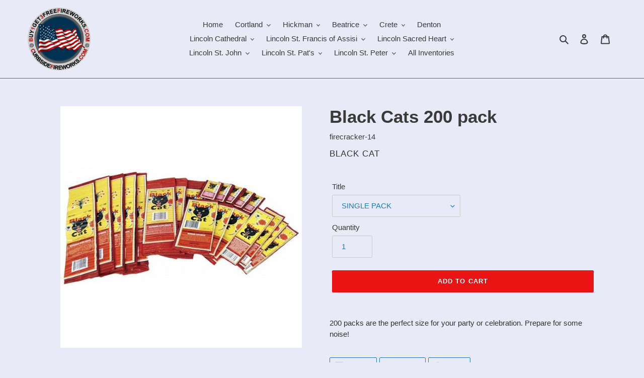

--- FILE ---
content_type: text/html; charset=utf-8
request_url: https://www.buy1get3freefireworks.com/products/firecracker-14
body_size: 20610
content:
<!doctype html>
<html class="no-js" lang="en">
<head>
  <meta charset="utf-8">
  <meta http-equiv="X-UA-Compatible" content="IE=edge,chrome=1">
  <meta name="viewport" content="width=device-width,initial-scale=1">
  <meta name="theme-color" content="#eb1414">
  <link rel="canonical" href="https://www.buy1get3freefireworks.com/products/firecracker-14"><title>Black Cats 200 pack
&ndash; Curbside Fireworks</title><meta name="description" content="Discover Great Value Fireworks FIRECRACKER"><!-- /snippets/social-meta-tags.liquid -->




<meta property="og:site_name" content="Curbside Fireworks">
<meta property="og:url" content="https://www.buy1get3freefireworks.com/products/firecracker-14">
<meta property="og:title" content="Black Cats 200 pack">
<meta property="og:type" content="product">
<meta property="og:description" content="Discover Great Value Fireworks FIRECRACKER">

  <meta property="og:price:amount" content="1.86">
  <meta property="og:price:currency" content="USD">

<meta property="og:image" content="http://www.buy1get3freefireworks.com/cdn/shop/products/Firecracker14_06ea4204-ba3e-4d5a-b878-c18031068887_1200x1200.jpg?v=1749834994">
<meta property="og:image:secure_url" content="https://www.buy1get3freefireworks.com/cdn/shop/products/Firecracker14_06ea4204-ba3e-4d5a-b878-c18031068887_1200x1200.jpg?v=1749834994">


<meta name="twitter:card" content="summary_large_image">
<meta name="twitter:title" content="Black Cats 200 pack">
<meta name="twitter:description" content="Discover Great Value Fireworks FIRECRACKER">


  <link href="//www.buy1get3freefireworks.com/cdn/shop/t/1/assets/theme.scss.css?v=78361789403008602771759259607" rel="stylesheet" type="text/css" media="all" />

  <script>
    var theme = {
      breakpoints: {
        medium: 750,
        large: 990,
        widescreen: 1400
      },
      strings: {
        addToCart: "Add to cart",
        soldOut: "Sold out",
        unavailable: "Unavailable",
        regularPrice: "Regular price",
        salePrice: "Sale price",
        sale: "Sale",
        fromLowestPrice: "from [price]",
        vendor: "Vendor",
        showMore: "Show More",
        showLess: "Show Less",
        searchFor: "Search for",
        addressError: "Error looking up that address",
        addressNoResults: "No results for that address",
        addressQueryLimit: "You have exceeded the Google API usage limit. Consider upgrading to a \u003ca href=\"https:\/\/developers.google.com\/maps\/premium\/usage-limits\"\u003ePremium Plan\u003c\/a\u003e.",
        authError: "There was a problem authenticating your Google Maps account.",
        newWindow: "Opens in a new window.",
        external: "Opens external website.",
        newWindowExternal: "Opens external website in a new window.",
        removeLabel: "Remove [product]",
        update: "Update",
        quantity: "Quantity",
        discountedTotal: "Discounted total",
        regularTotal: "Regular total",
        priceColumn: "See Price column for discount details.",
        quantityMinimumMessage: "Quantity must be 1 or more",
        cartError: "There was an error while updating your cart. Please try again.",
        removedItemMessage: "Removed \u003cspan class=\"cart__removed-product-details\"\u003e([quantity]) [link]\u003c\/span\u003e from your cart.",
        unitPrice: "Unit price",
        unitPriceSeparator: "per",
        oneCartCount: "1 item",
        otherCartCount: "[count] items",
        quantityLabel: "Quantity: [count]",
        products: "Products",
        loading: "Loading",
        number_of_results: "[result_number] of [results_count]",
        number_of_results_found: "[results_count] results found",
        one_result_found: "1 result found"
      },
      moneyFormat: "\u003cspan class=\"hidden\"\u003e${{ amount }}\u003c\/span\u003e",
      moneyFormatWithCurrency: "\u003cspan class=\"hidden\"\u003e${{ amount }} USD\u003c\/span\u003e",
      settings: {
        predictiveSearchEnabled: true,
        predictiveSearchShowPrice: false,
        predictiveSearchShowVendor: false
      }
    }

    document.documentElement.className = document.documentElement.className.replace('no-js', 'js');
  </script><script src="//www.buy1get3freefireworks.com/cdn/shop/t/1/assets/lazysizes.js?v=94224023136283657951586965140" async="async"></script>
  <script src="//www.buy1get3freefireworks.com/cdn/shop/t/1/assets/vendor.js?v=85833464202832145531586965142" defer="defer"></script>
  <script src="//www.buy1get3freefireworks.com/cdn/shop/t/1/assets/theme.js?v=89031576585505892971586965141" defer="defer"></script>

  <script>window.performance && window.performance.mark && window.performance.mark('shopify.content_for_header.start');</script><meta id="shopify-digital-wallet" name="shopify-digital-wallet" content="/27188822083/digital_wallets/dialog">
<link rel="alternate" type="application/json+oembed" href="https://www.buy1get3freefireworks.com/products/firecracker-14.oembed">
<script async="async" src="/checkouts/internal/preloads.js?locale=en-US"></script>
<script id="shopify-features" type="application/json">{"accessToken":"b63bbcd4c4a9937d8ac31f2b874a85c6","betas":["rich-media-storefront-analytics"],"domain":"www.buy1get3freefireworks.com","predictiveSearch":true,"shopId":27188822083,"locale":"en"}</script>
<script>var Shopify = Shopify || {};
Shopify.shop = "curbside-fireworks.myshopify.com";
Shopify.locale = "en";
Shopify.currency = {"active":"USD","rate":"1.0"};
Shopify.country = "US";
Shopify.theme = {"name":"Debut","id":79360262211,"schema_name":"Debut","schema_version":"16.5.2","theme_store_id":796,"role":"main"};
Shopify.theme.handle = "null";
Shopify.theme.style = {"id":null,"handle":null};
Shopify.cdnHost = "www.buy1get3freefireworks.com/cdn";
Shopify.routes = Shopify.routes || {};
Shopify.routes.root = "/";</script>
<script type="module">!function(o){(o.Shopify=o.Shopify||{}).modules=!0}(window);</script>
<script>!function(o){function n(){var o=[];function n(){o.push(Array.prototype.slice.apply(arguments))}return n.q=o,n}var t=o.Shopify=o.Shopify||{};t.loadFeatures=n(),t.autoloadFeatures=n()}(window);</script>
<script id="shop-js-analytics" type="application/json">{"pageType":"product"}</script>
<script defer="defer" async type="module" src="//www.buy1get3freefireworks.com/cdn/shopifycloud/shop-js/modules/v2/client.init-shop-cart-sync_BT-GjEfc.en.esm.js"></script>
<script defer="defer" async type="module" src="//www.buy1get3freefireworks.com/cdn/shopifycloud/shop-js/modules/v2/chunk.common_D58fp_Oc.esm.js"></script>
<script defer="defer" async type="module" src="//www.buy1get3freefireworks.com/cdn/shopifycloud/shop-js/modules/v2/chunk.modal_xMitdFEc.esm.js"></script>
<script type="module">
  await import("//www.buy1get3freefireworks.com/cdn/shopifycloud/shop-js/modules/v2/client.init-shop-cart-sync_BT-GjEfc.en.esm.js");
await import("//www.buy1get3freefireworks.com/cdn/shopifycloud/shop-js/modules/v2/chunk.common_D58fp_Oc.esm.js");
await import("//www.buy1get3freefireworks.com/cdn/shopifycloud/shop-js/modules/v2/chunk.modal_xMitdFEc.esm.js");

  window.Shopify.SignInWithShop?.initShopCartSync?.({"fedCMEnabled":true,"windoidEnabled":true});

</script>
<script id="__st">var __st={"a":27188822083,"offset":-21600,"reqid":"b3748359-278b-4a98-b971-cb2e4373ccc6-1769100175","pageurl":"www.buy1get3freefireworks.com\/products\/firecracker-14","u":"2918cfab08f7","p":"product","rtyp":"product","rid":6574757642307};</script>
<script>window.ShopifyPaypalV4VisibilityTracking = true;</script>
<script id="captcha-bootstrap">!function(){'use strict';const t='contact',e='account',n='new_comment',o=[[t,t],['blogs',n],['comments',n],[t,'customer']],c=[[e,'customer_login'],[e,'guest_login'],[e,'recover_customer_password'],[e,'create_customer']],r=t=>t.map((([t,e])=>`form[action*='/${t}']:not([data-nocaptcha='true']) input[name='form_type'][value='${e}']`)).join(','),a=t=>()=>t?[...document.querySelectorAll(t)].map((t=>t.form)):[];function s(){const t=[...o],e=r(t);return a(e)}const i='password',u='form_key',d=['recaptcha-v3-token','g-recaptcha-response','h-captcha-response',i],f=()=>{try{return window.sessionStorage}catch{return}},m='__shopify_v',_=t=>t.elements[u];function p(t,e,n=!1){try{const o=window.sessionStorage,c=JSON.parse(o.getItem(e)),{data:r}=function(t){const{data:e,action:n}=t;return t[m]||n?{data:e,action:n}:{data:t,action:n}}(c);for(const[e,n]of Object.entries(r))t.elements[e]&&(t.elements[e].value=n);n&&o.removeItem(e)}catch(o){console.error('form repopulation failed',{error:o})}}const l='form_type',E='cptcha';function T(t){t.dataset[E]=!0}const w=window,h=w.document,L='Shopify',v='ce_forms',y='captcha';let A=!1;((t,e)=>{const n=(g='f06e6c50-85a8-45c8-87d0-21a2b65856fe',I='https://cdn.shopify.com/shopifycloud/storefront-forms-hcaptcha/ce_storefront_forms_captcha_hcaptcha.v1.5.2.iife.js',D={infoText:'Protected by hCaptcha',privacyText:'Privacy',termsText:'Terms'},(t,e,n)=>{const o=w[L][v],c=o.bindForm;if(c)return c(t,g,e,D).then(n);var r;o.q.push([[t,g,e,D],n]),r=I,A||(h.body.append(Object.assign(h.createElement('script'),{id:'captcha-provider',async:!0,src:r})),A=!0)});var g,I,D;w[L]=w[L]||{},w[L][v]=w[L][v]||{},w[L][v].q=[],w[L][y]=w[L][y]||{},w[L][y].protect=function(t,e){n(t,void 0,e),T(t)},Object.freeze(w[L][y]),function(t,e,n,w,h,L){const[v,y,A,g]=function(t,e,n){const i=e?o:[],u=t?c:[],d=[...i,...u],f=r(d),m=r(i),_=r(d.filter((([t,e])=>n.includes(e))));return[a(f),a(m),a(_),s()]}(w,h,L),I=t=>{const e=t.target;return e instanceof HTMLFormElement?e:e&&e.form},D=t=>v().includes(t);t.addEventListener('submit',(t=>{const e=I(t);if(!e)return;const n=D(e)&&!e.dataset.hcaptchaBound&&!e.dataset.recaptchaBound,o=_(e),c=g().includes(e)&&(!o||!o.value);(n||c)&&t.preventDefault(),c&&!n&&(function(t){try{if(!f())return;!function(t){const e=f();if(!e)return;const n=_(t);if(!n)return;const o=n.value;o&&e.removeItem(o)}(t);const e=Array.from(Array(32),(()=>Math.random().toString(36)[2])).join('');!function(t,e){_(t)||t.append(Object.assign(document.createElement('input'),{type:'hidden',name:u})),t.elements[u].value=e}(t,e),function(t,e){const n=f();if(!n)return;const o=[...t.querySelectorAll(`input[type='${i}']`)].map((({name:t})=>t)),c=[...d,...o],r={};for(const[a,s]of new FormData(t).entries())c.includes(a)||(r[a]=s);n.setItem(e,JSON.stringify({[m]:1,action:t.action,data:r}))}(t,e)}catch(e){console.error('failed to persist form',e)}}(e),e.submit())}));const S=(t,e)=>{t&&!t.dataset[E]&&(n(t,e.some((e=>e===t))),T(t))};for(const o of['focusin','change'])t.addEventListener(o,(t=>{const e=I(t);D(e)&&S(e,y())}));const B=e.get('form_key'),M=e.get(l),P=B&&M;t.addEventListener('DOMContentLoaded',(()=>{const t=y();if(P)for(const e of t)e.elements[l].value===M&&p(e,B);[...new Set([...A(),...v().filter((t=>'true'===t.dataset.shopifyCaptcha))])].forEach((e=>S(e,t)))}))}(h,new URLSearchParams(w.location.search),n,t,e,['guest_login'])})(!0,!0)}();</script>
<script integrity="sha256-4kQ18oKyAcykRKYeNunJcIwy7WH5gtpwJnB7kiuLZ1E=" data-source-attribution="shopify.loadfeatures" defer="defer" src="//www.buy1get3freefireworks.com/cdn/shopifycloud/storefront/assets/storefront/load_feature-a0a9edcb.js" crossorigin="anonymous"></script>
<script data-source-attribution="shopify.dynamic_checkout.dynamic.init">var Shopify=Shopify||{};Shopify.PaymentButton=Shopify.PaymentButton||{isStorefrontPortableWallets:!0,init:function(){window.Shopify.PaymentButton.init=function(){};var t=document.createElement("script");t.src="https://www.buy1get3freefireworks.com/cdn/shopifycloud/portable-wallets/latest/portable-wallets.en.js",t.type="module",document.head.appendChild(t)}};
</script>
<script data-source-attribution="shopify.dynamic_checkout.buyer_consent">
  function portableWalletsHideBuyerConsent(e){var t=document.getElementById("shopify-buyer-consent"),n=document.getElementById("shopify-subscription-policy-button");t&&n&&(t.classList.add("hidden"),t.setAttribute("aria-hidden","true"),n.removeEventListener("click",e))}function portableWalletsShowBuyerConsent(e){var t=document.getElementById("shopify-buyer-consent"),n=document.getElementById("shopify-subscription-policy-button");t&&n&&(t.classList.remove("hidden"),t.removeAttribute("aria-hidden"),n.addEventListener("click",e))}window.Shopify?.PaymentButton&&(window.Shopify.PaymentButton.hideBuyerConsent=portableWalletsHideBuyerConsent,window.Shopify.PaymentButton.showBuyerConsent=portableWalletsShowBuyerConsent);
</script>
<script data-source-attribution="shopify.dynamic_checkout.cart.bootstrap">document.addEventListener("DOMContentLoaded",(function(){function t(){return document.querySelector("shopify-accelerated-checkout-cart, shopify-accelerated-checkout")}if(t())Shopify.PaymentButton.init();else{new MutationObserver((function(e,n){t()&&(Shopify.PaymentButton.init(),n.disconnect())})).observe(document.body,{childList:!0,subtree:!0})}}));
</script>

<script>window.performance && window.performance.mark && window.performance.mark('shopify.content_for_header.end');</script>
  

  
<link href="https://monorail-edge.shopifysvc.com" rel="dns-prefetch">
<script>(function(){if ("sendBeacon" in navigator && "performance" in window) {try {var session_token_from_headers = performance.getEntriesByType('navigation')[0].serverTiming.find(x => x.name == '_s').description;} catch {var session_token_from_headers = undefined;}var session_cookie_matches = document.cookie.match(/_shopify_s=([^;]*)/);var session_token_from_cookie = session_cookie_matches && session_cookie_matches.length === 2 ? session_cookie_matches[1] : "";var session_token = session_token_from_headers || session_token_from_cookie || "";function handle_abandonment_event(e) {var entries = performance.getEntries().filter(function(entry) {return /monorail-edge.shopifysvc.com/.test(entry.name);});if (!window.abandonment_tracked && entries.length === 0) {window.abandonment_tracked = true;var currentMs = Date.now();var navigation_start = performance.timing.navigationStart;var payload = {shop_id: 27188822083,url: window.location.href,navigation_start,duration: currentMs - navigation_start,session_token,page_type: "product"};window.navigator.sendBeacon("https://monorail-edge.shopifysvc.com/v1/produce", JSON.stringify({schema_id: "online_store_buyer_site_abandonment/1.1",payload: payload,metadata: {event_created_at_ms: currentMs,event_sent_at_ms: currentMs}}));}}window.addEventListener('pagehide', handle_abandonment_event);}}());</script>
<script id="web-pixels-manager-setup">(function e(e,d,r,n,o){if(void 0===o&&(o={}),!Boolean(null===(a=null===(i=window.Shopify)||void 0===i?void 0:i.analytics)||void 0===a?void 0:a.replayQueue)){var i,a;window.Shopify=window.Shopify||{};var t=window.Shopify;t.analytics=t.analytics||{};var s=t.analytics;s.replayQueue=[],s.publish=function(e,d,r){return s.replayQueue.push([e,d,r]),!0};try{self.performance.mark("wpm:start")}catch(e){}var l=function(){var e={modern:/Edge?\/(1{2}[4-9]|1[2-9]\d|[2-9]\d{2}|\d{4,})\.\d+(\.\d+|)|Firefox\/(1{2}[4-9]|1[2-9]\d|[2-9]\d{2}|\d{4,})\.\d+(\.\d+|)|Chrom(ium|e)\/(9{2}|\d{3,})\.\d+(\.\d+|)|(Maci|X1{2}).+ Version\/(15\.\d+|(1[6-9]|[2-9]\d|\d{3,})\.\d+)([,.]\d+|)( \(\w+\)|)( Mobile\/\w+|) Safari\/|Chrome.+OPR\/(9{2}|\d{3,})\.\d+\.\d+|(CPU[ +]OS|iPhone[ +]OS|CPU[ +]iPhone|CPU IPhone OS|CPU iPad OS)[ +]+(15[._]\d+|(1[6-9]|[2-9]\d|\d{3,})[._]\d+)([._]\d+|)|Android:?[ /-](13[3-9]|1[4-9]\d|[2-9]\d{2}|\d{4,})(\.\d+|)(\.\d+|)|Android.+Firefox\/(13[5-9]|1[4-9]\d|[2-9]\d{2}|\d{4,})\.\d+(\.\d+|)|Android.+Chrom(ium|e)\/(13[3-9]|1[4-9]\d|[2-9]\d{2}|\d{4,})\.\d+(\.\d+|)|SamsungBrowser\/([2-9]\d|\d{3,})\.\d+/,legacy:/Edge?\/(1[6-9]|[2-9]\d|\d{3,})\.\d+(\.\d+|)|Firefox\/(5[4-9]|[6-9]\d|\d{3,})\.\d+(\.\d+|)|Chrom(ium|e)\/(5[1-9]|[6-9]\d|\d{3,})\.\d+(\.\d+|)([\d.]+$|.*Safari\/(?![\d.]+ Edge\/[\d.]+$))|(Maci|X1{2}).+ Version\/(10\.\d+|(1[1-9]|[2-9]\d|\d{3,})\.\d+)([,.]\d+|)( \(\w+\)|)( Mobile\/\w+|) Safari\/|Chrome.+OPR\/(3[89]|[4-9]\d|\d{3,})\.\d+\.\d+|(CPU[ +]OS|iPhone[ +]OS|CPU[ +]iPhone|CPU IPhone OS|CPU iPad OS)[ +]+(10[._]\d+|(1[1-9]|[2-9]\d|\d{3,})[._]\d+)([._]\d+|)|Android:?[ /-](13[3-9]|1[4-9]\d|[2-9]\d{2}|\d{4,})(\.\d+|)(\.\d+|)|Mobile Safari.+OPR\/([89]\d|\d{3,})\.\d+\.\d+|Android.+Firefox\/(13[5-9]|1[4-9]\d|[2-9]\d{2}|\d{4,})\.\d+(\.\d+|)|Android.+Chrom(ium|e)\/(13[3-9]|1[4-9]\d|[2-9]\d{2}|\d{4,})\.\d+(\.\d+|)|Android.+(UC? ?Browser|UCWEB|U3)[ /]?(15\.([5-9]|\d{2,})|(1[6-9]|[2-9]\d|\d{3,})\.\d+)\.\d+|SamsungBrowser\/(5\.\d+|([6-9]|\d{2,})\.\d+)|Android.+MQ{2}Browser\/(14(\.(9|\d{2,})|)|(1[5-9]|[2-9]\d|\d{3,})(\.\d+|))(\.\d+|)|K[Aa][Ii]OS\/(3\.\d+|([4-9]|\d{2,})\.\d+)(\.\d+|)/},d=e.modern,r=e.legacy,n=navigator.userAgent;return n.match(d)?"modern":n.match(r)?"legacy":"unknown"}(),u="modern"===l?"modern":"legacy",c=(null!=n?n:{modern:"",legacy:""})[u],f=function(e){return[e.baseUrl,"/wpm","/b",e.hashVersion,"modern"===e.buildTarget?"m":"l",".js"].join("")}({baseUrl:d,hashVersion:r,buildTarget:u}),m=function(e){var d=e.version,r=e.bundleTarget,n=e.surface,o=e.pageUrl,i=e.monorailEndpoint;return{emit:function(e){var a=e.status,t=e.errorMsg,s=(new Date).getTime(),l=JSON.stringify({metadata:{event_sent_at_ms:s},events:[{schema_id:"web_pixels_manager_load/3.1",payload:{version:d,bundle_target:r,page_url:o,status:a,surface:n,error_msg:t},metadata:{event_created_at_ms:s}}]});if(!i)return console&&console.warn&&console.warn("[Web Pixels Manager] No Monorail endpoint provided, skipping logging."),!1;try{return self.navigator.sendBeacon.bind(self.navigator)(i,l)}catch(e){}var u=new XMLHttpRequest;try{return u.open("POST",i,!0),u.setRequestHeader("Content-Type","text/plain"),u.send(l),!0}catch(e){return console&&console.warn&&console.warn("[Web Pixels Manager] Got an unhandled error while logging to Monorail."),!1}}}}({version:r,bundleTarget:l,surface:e.surface,pageUrl:self.location.href,monorailEndpoint:e.monorailEndpoint});try{o.browserTarget=l,function(e){var d=e.src,r=e.async,n=void 0===r||r,o=e.onload,i=e.onerror,a=e.sri,t=e.scriptDataAttributes,s=void 0===t?{}:t,l=document.createElement("script"),u=document.querySelector("head"),c=document.querySelector("body");if(l.async=n,l.src=d,a&&(l.integrity=a,l.crossOrigin="anonymous"),s)for(var f in s)if(Object.prototype.hasOwnProperty.call(s,f))try{l.dataset[f]=s[f]}catch(e){}if(o&&l.addEventListener("load",o),i&&l.addEventListener("error",i),u)u.appendChild(l);else{if(!c)throw new Error("Did not find a head or body element to append the script");c.appendChild(l)}}({src:f,async:!0,onload:function(){if(!function(){var e,d;return Boolean(null===(d=null===(e=window.Shopify)||void 0===e?void 0:e.analytics)||void 0===d?void 0:d.initialized)}()){var d=window.webPixelsManager.init(e)||void 0;if(d){var r=window.Shopify.analytics;r.replayQueue.forEach((function(e){var r=e[0],n=e[1],o=e[2];d.publishCustomEvent(r,n,o)})),r.replayQueue=[],r.publish=d.publishCustomEvent,r.visitor=d.visitor,r.initialized=!0}}},onerror:function(){return m.emit({status:"failed",errorMsg:"".concat(f," has failed to load")})},sri:function(e){var d=/^sha384-[A-Za-z0-9+/=]+$/;return"string"==typeof e&&d.test(e)}(c)?c:"",scriptDataAttributes:o}),m.emit({status:"loading"})}catch(e){m.emit({status:"failed",errorMsg:(null==e?void 0:e.message)||"Unknown error"})}}})({shopId: 27188822083,storefrontBaseUrl: "https://www.buy1get3freefireworks.com",extensionsBaseUrl: "https://extensions.shopifycdn.com/cdn/shopifycloud/web-pixels-manager",monorailEndpoint: "https://monorail-edge.shopifysvc.com/unstable/produce_batch",surface: "storefront-renderer",enabledBetaFlags: ["2dca8a86"],webPixelsConfigList: [{"id":"385286211","configuration":"{\"config\":\"{\\\"pixel_id\\\":\\\"G-67HF3Y0FKH\\\",\\\"gtag_events\\\":[{\\\"type\\\":\\\"purchase\\\",\\\"action_label\\\":\\\"G-67HF3Y0FKH\\\"},{\\\"type\\\":\\\"page_view\\\",\\\"action_label\\\":\\\"G-67HF3Y0FKH\\\"},{\\\"type\\\":\\\"view_item\\\",\\\"action_label\\\":\\\"G-67HF3Y0FKH\\\"},{\\\"type\\\":\\\"search\\\",\\\"action_label\\\":\\\"G-67HF3Y0FKH\\\"},{\\\"type\\\":\\\"add_to_cart\\\",\\\"action_label\\\":\\\"G-67HF3Y0FKH\\\"},{\\\"type\\\":\\\"begin_checkout\\\",\\\"action_label\\\":\\\"G-67HF3Y0FKH\\\"},{\\\"type\\\":\\\"add_payment_info\\\",\\\"action_label\\\":\\\"G-67HF3Y0FKH\\\"}],\\\"enable_monitoring_mode\\\":false}\"}","eventPayloadVersion":"v1","runtimeContext":"OPEN","scriptVersion":"b2a88bafab3e21179ed38636efcd8a93","type":"APP","apiClientId":1780363,"privacyPurposes":[],"dataSharingAdjustments":{"protectedCustomerApprovalScopes":["read_customer_address","read_customer_email","read_customer_name","read_customer_personal_data","read_customer_phone"]}},{"id":"shopify-app-pixel","configuration":"{}","eventPayloadVersion":"v1","runtimeContext":"STRICT","scriptVersion":"0450","apiClientId":"shopify-pixel","type":"APP","privacyPurposes":["ANALYTICS","MARKETING"]},{"id":"shopify-custom-pixel","eventPayloadVersion":"v1","runtimeContext":"LAX","scriptVersion":"0450","apiClientId":"shopify-pixel","type":"CUSTOM","privacyPurposes":["ANALYTICS","MARKETING"]}],isMerchantRequest: false,initData: {"shop":{"name":"Curbside Fireworks","paymentSettings":{"currencyCode":"USD"},"myshopifyDomain":"curbside-fireworks.myshopify.com","countryCode":"US","storefrontUrl":"https:\/\/www.buy1get3freefireworks.com"},"customer":null,"cart":null,"checkout":null,"productVariants":[{"price":{"amount":1.86,"currencyCode":"USD"},"product":{"title":"Black Cats 200 pack","vendor":"Black Cat","id":"6574757642307","untranslatedTitle":"Black Cats 200 pack","url":"\/products\/firecracker-14","type":"FIRECRACKER"},"id":"42362482753603","image":{"src":"\/\/www.buy1get3freefireworks.com\/cdn\/shop\/products\/Firecracker14_06ea4204-ba3e-4d5a-b878-c18031068887.jpg?v=1749834994"},"sku":"FIRECRACKER-14","title":"SINGLE PACK","untranslatedTitle":"SINGLE PACK"},{"price":{"amount":18.58,"currencyCode":"USD"},"product":{"title":"Black Cats 200 pack","vendor":"Black Cat","id":"6574757642307","untranslatedTitle":"Black Cats 200 pack","url":"\/products\/firecracker-14","type":"FIRECRACKER"},"id":"42362482786371","image":{"src":"\/\/www.buy1get3freefireworks.com\/cdn\/shop\/products\/Firecracker14_06ea4204-ba3e-4d5a-b878-c18031068887.jpg?v=1749834994"},"sku":null,"title":"BRICK 10","untranslatedTitle":"BRICK 10"}],"purchasingCompany":null},},"https://www.buy1get3freefireworks.com/cdn","fcfee988w5aeb613cpc8e4bc33m6693e112",{"modern":"","legacy":""},{"shopId":"27188822083","storefrontBaseUrl":"https:\/\/www.buy1get3freefireworks.com","extensionBaseUrl":"https:\/\/extensions.shopifycdn.com\/cdn\/shopifycloud\/web-pixels-manager","surface":"storefront-renderer","enabledBetaFlags":"[\"2dca8a86\"]","isMerchantRequest":"false","hashVersion":"fcfee988w5aeb613cpc8e4bc33m6693e112","publish":"custom","events":"[[\"page_viewed\",{}],[\"product_viewed\",{\"productVariant\":{\"price\":{\"amount\":1.86,\"currencyCode\":\"USD\"},\"product\":{\"title\":\"Black Cats 200 pack\",\"vendor\":\"Black Cat\",\"id\":\"6574757642307\",\"untranslatedTitle\":\"Black Cats 200 pack\",\"url\":\"\/products\/firecracker-14\",\"type\":\"FIRECRACKER\"},\"id\":\"42362482753603\",\"image\":{\"src\":\"\/\/www.buy1get3freefireworks.com\/cdn\/shop\/products\/Firecracker14_06ea4204-ba3e-4d5a-b878-c18031068887.jpg?v=1749834994\"},\"sku\":\"FIRECRACKER-14\",\"title\":\"SINGLE PACK\",\"untranslatedTitle\":\"SINGLE PACK\"}}]]"});</script><script>
  window.ShopifyAnalytics = window.ShopifyAnalytics || {};
  window.ShopifyAnalytics.meta = window.ShopifyAnalytics.meta || {};
  window.ShopifyAnalytics.meta.currency = 'USD';
  var meta = {"product":{"id":6574757642307,"gid":"gid:\/\/shopify\/Product\/6574757642307","vendor":"Black Cat","type":"FIRECRACKER","handle":"firecracker-14","variants":[{"id":42362482753603,"price":186,"name":"Black Cats 200 pack - SINGLE PACK","public_title":"SINGLE PACK","sku":"FIRECRACKER-14"},{"id":42362482786371,"price":1858,"name":"Black Cats 200 pack - BRICK 10","public_title":"BRICK 10","sku":null}],"remote":false},"page":{"pageType":"product","resourceType":"product","resourceId":6574757642307,"requestId":"b3748359-278b-4a98-b971-cb2e4373ccc6-1769100175"}};
  for (var attr in meta) {
    window.ShopifyAnalytics.meta[attr] = meta[attr];
  }
</script>
<script class="analytics">
  (function () {
    var customDocumentWrite = function(content) {
      var jquery = null;

      if (window.jQuery) {
        jquery = window.jQuery;
      } else if (window.Checkout && window.Checkout.$) {
        jquery = window.Checkout.$;
      }

      if (jquery) {
        jquery('body').append(content);
      }
    };

    var hasLoggedConversion = function(token) {
      if (token) {
        return document.cookie.indexOf('loggedConversion=' + token) !== -1;
      }
      return false;
    }

    var setCookieIfConversion = function(token) {
      if (token) {
        var twoMonthsFromNow = new Date(Date.now());
        twoMonthsFromNow.setMonth(twoMonthsFromNow.getMonth() + 2);

        document.cookie = 'loggedConversion=' + token + '; expires=' + twoMonthsFromNow;
      }
    }

    var trekkie = window.ShopifyAnalytics.lib = window.trekkie = window.trekkie || [];
    if (trekkie.integrations) {
      return;
    }
    trekkie.methods = [
      'identify',
      'page',
      'ready',
      'track',
      'trackForm',
      'trackLink'
    ];
    trekkie.factory = function(method) {
      return function() {
        var args = Array.prototype.slice.call(arguments);
        args.unshift(method);
        trekkie.push(args);
        return trekkie;
      };
    };
    for (var i = 0; i < trekkie.methods.length; i++) {
      var key = trekkie.methods[i];
      trekkie[key] = trekkie.factory(key);
    }
    trekkie.load = function(config) {
      trekkie.config = config || {};
      trekkie.config.initialDocumentCookie = document.cookie;
      var first = document.getElementsByTagName('script')[0];
      var script = document.createElement('script');
      script.type = 'text/javascript';
      script.onerror = function(e) {
        var scriptFallback = document.createElement('script');
        scriptFallback.type = 'text/javascript';
        scriptFallback.onerror = function(error) {
                var Monorail = {
      produce: function produce(monorailDomain, schemaId, payload) {
        var currentMs = new Date().getTime();
        var event = {
          schema_id: schemaId,
          payload: payload,
          metadata: {
            event_created_at_ms: currentMs,
            event_sent_at_ms: currentMs
          }
        };
        return Monorail.sendRequest("https://" + monorailDomain + "/v1/produce", JSON.stringify(event));
      },
      sendRequest: function sendRequest(endpointUrl, payload) {
        // Try the sendBeacon API
        if (window && window.navigator && typeof window.navigator.sendBeacon === 'function' && typeof window.Blob === 'function' && !Monorail.isIos12()) {
          var blobData = new window.Blob([payload], {
            type: 'text/plain'
          });

          if (window.navigator.sendBeacon(endpointUrl, blobData)) {
            return true;
          } // sendBeacon was not successful

        } // XHR beacon

        var xhr = new XMLHttpRequest();

        try {
          xhr.open('POST', endpointUrl);
          xhr.setRequestHeader('Content-Type', 'text/plain');
          xhr.send(payload);
        } catch (e) {
          console.log(e);
        }

        return false;
      },
      isIos12: function isIos12() {
        return window.navigator.userAgent.lastIndexOf('iPhone; CPU iPhone OS 12_') !== -1 || window.navigator.userAgent.lastIndexOf('iPad; CPU OS 12_') !== -1;
      }
    };
    Monorail.produce('monorail-edge.shopifysvc.com',
      'trekkie_storefront_load_errors/1.1',
      {shop_id: 27188822083,
      theme_id: 79360262211,
      app_name: "storefront",
      context_url: window.location.href,
      source_url: "//www.buy1get3freefireworks.com/cdn/s/trekkie.storefront.1bbfab421998800ff09850b62e84b8915387986d.min.js"});

        };
        scriptFallback.async = true;
        scriptFallback.src = '//www.buy1get3freefireworks.com/cdn/s/trekkie.storefront.1bbfab421998800ff09850b62e84b8915387986d.min.js';
        first.parentNode.insertBefore(scriptFallback, first);
      };
      script.async = true;
      script.src = '//www.buy1get3freefireworks.com/cdn/s/trekkie.storefront.1bbfab421998800ff09850b62e84b8915387986d.min.js';
      first.parentNode.insertBefore(script, first);
    };
    trekkie.load(
      {"Trekkie":{"appName":"storefront","development":false,"defaultAttributes":{"shopId":27188822083,"isMerchantRequest":null,"themeId":79360262211,"themeCityHash":"4301309234569414396","contentLanguage":"en","currency":"USD","eventMetadataId":"3094cc51-4298-468a-8343-a5ebeb89b6ba"},"isServerSideCookieWritingEnabled":true,"monorailRegion":"shop_domain","enabledBetaFlags":["65f19447"]},"Session Attribution":{},"S2S":{"facebookCapiEnabled":false,"source":"trekkie-storefront-renderer","apiClientId":580111}}
    );

    var loaded = false;
    trekkie.ready(function() {
      if (loaded) return;
      loaded = true;

      window.ShopifyAnalytics.lib = window.trekkie;

      var originalDocumentWrite = document.write;
      document.write = customDocumentWrite;
      try { window.ShopifyAnalytics.merchantGoogleAnalytics.call(this); } catch(error) {};
      document.write = originalDocumentWrite;

      window.ShopifyAnalytics.lib.page(null,{"pageType":"product","resourceType":"product","resourceId":6574757642307,"requestId":"b3748359-278b-4a98-b971-cb2e4373ccc6-1769100175","shopifyEmitted":true});

      var match = window.location.pathname.match(/checkouts\/(.+)\/(thank_you|post_purchase)/)
      var token = match? match[1]: undefined;
      if (!hasLoggedConversion(token)) {
        setCookieIfConversion(token);
        window.ShopifyAnalytics.lib.track("Viewed Product",{"currency":"USD","variantId":42362482753603,"productId":6574757642307,"productGid":"gid:\/\/shopify\/Product\/6574757642307","name":"Black Cats 200 pack - SINGLE PACK","price":"1.86","sku":"FIRECRACKER-14","brand":"Black Cat","variant":"SINGLE PACK","category":"FIRECRACKER","nonInteraction":true,"remote":false},undefined,undefined,{"shopifyEmitted":true});
      window.ShopifyAnalytics.lib.track("monorail:\/\/trekkie_storefront_viewed_product\/1.1",{"currency":"USD","variantId":42362482753603,"productId":6574757642307,"productGid":"gid:\/\/shopify\/Product\/6574757642307","name":"Black Cats 200 pack - SINGLE PACK","price":"1.86","sku":"FIRECRACKER-14","brand":"Black Cat","variant":"SINGLE PACK","category":"FIRECRACKER","nonInteraction":true,"remote":false,"referer":"https:\/\/www.buy1get3freefireworks.com\/products\/firecracker-14"});
      }
    });


        var eventsListenerScript = document.createElement('script');
        eventsListenerScript.async = true;
        eventsListenerScript.src = "//www.buy1get3freefireworks.com/cdn/shopifycloud/storefront/assets/shop_events_listener-3da45d37.js";
        document.getElementsByTagName('head')[0].appendChild(eventsListenerScript);

})();</script>
  <script>
  if (!window.ga || (window.ga && typeof window.ga !== 'function')) {
    window.ga = function ga() {
      (window.ga.q = window.ga.q || []).push(arguments);
      if (window.Shopify && window.Shopify.analytics && typeof window.Shopify.analytics.publish === 'function') {
        window.Shopify.analytics.publish("ga_stub_called", {}, {sendTo: "google_osp_migration"});
      }
      console.error("Shopify's Google Analytics stub called with:", Array.from(arguments), "\nSee https://help.shopify.com/manual/promoting-marketing/pixels/pixel-migration#google for more information.");
    };
    if (window.Shopify && window.Shopify.analytics && typeof window.Shopify.analytics.publish === 'function') {
      window.Shopify.analytics.publish("ga_stub_initialized", {}, {sendTo: "google_osp_migration"});
    }
  }
</script>
<script
  defer
  src="https://www.buy1get3freefireworks.com/cdn/shopifycloud/perf-kit/shopify-perf-kit-3.0.4.min.js"
  data-application="storefront-renderer"
  data-shop-id="27188822083"
  data-render-region="gcp-us-central1"
  data-page-type="product"
  data-theme-instance-id="79360262211"
  data-theme-name="Debut"
  data-theme-version="16.5.2"
  data-monorail-region="shop_domain"
  data-resource-timing-sampling-rate="10"
  data-shs="true"
  data-shs-beacon="true"
  data-shs-export-with-fetch="true"
  data-shs-logs-sample-rate="1"
  data-shs-beacon-endpoint="https://www.buy1get3freefireworks.com/api/collect"
></script>
</head>

<body class="template-product">

  <a class="in-page-link visually-hidden skip-link" href="#MainContent">Skip to content</a><style data-shopify>

  .cart-popup {
    box-shadow: 1px 1px 10px 2px rgba(25, 123, 189, 0.5);
  }</style><div class="cart-popup-wrapper cart-popup-wrapper--hidden" role="dialog" aria-modal="true" aria-labelledby="CartPopupHeading" data-cart-popup-wrapper>
  <div class="cart-popup" data-cart-popup tabindex="-1">
    <div class="cart-popup__header">
      <h2 id="CartPopupHeading" class="cart-popup__heading">Just added to your cart</h2>
      <button class="cart-popup__close" aria-label="Close" data-cart-popup-close><svg aria-hidden="true" focusable="false" role="presentation" class="icon icon-close" viewBox="0 0 40 40"><path d="M23.868 20.015L39.117 4.78c1.11-1.108 1.11-2.77 0-3.877-1.109-1.108-2.773-1.108-3.882 0L19.986 16.137 4.737.904C3.628-.204 1.965-.204.856.904c-1.11 1.108-1.11 2.77 0 3.877l15.249 15.234L.855 35.248c-1.108 1.108-1.108 2.77 0 3.877.555.554 1.248.831 1.942.831s1.386-.277 1.94-.83l15.25-15.234 15.248 15.233c.555.554 1.248.831 1.941.831s1.387-.277 1.941-.83c1.11-1.109 1.11-2.77 0-3.878L23.868 20.015z" class="layer"/></svg></button>
    </div>
    <div class="cart-popup-item">
      <div class="cart-popup-item__image-wrapper hide" data-cart-popup-image-wrapper>
        <div class="cart-popup-item__image cart-popup-item__image--placeholder" data-cart-popup-image-placeholder>
          <div data-placeholder-size></div>
          <div class="placeholder-background placeholder-background--animation"></div>
        </div>
      </div>
      <div class="cart-popup-item__description">
        <div>
          <div class="cart-popup-item__title" data-cart-popup-title></div>
          <ul class="product-details" aria-label="Product details" data-cart-popup-product-details></ul>
        </div>
        <div class="cart-popup-item__quantity">
          <span class="visually-hidden" data-cart-popup-quantity-label></span>
          <span aria-hidden="true">Qty:</span>
          <span aria-hidden="true" data-cart-popup-quantity></span>
        </div>
      </div>
    </div>

    <a href="/cart" class="cart-popup__cta-link btn btn--secondary-accent">
      View cart (<span data-cart-popup-cart-quantity></span>)
    </a>

    <div class="cart-popup__dismiss">
      <button class="cart-popup__dismiss-button text-link text-link--accent" data-cart-popup-dismiss>
        Continue shopping
      </button>
    </div>
  </div>
</div>

<div id="shopify-section-header" class="shopify-section">
  <style>
    
      .site-header__logo-image {
        max-width: 125px;
      }
    

    
      .site-header__logo-image {
        margin: 0;
      }
    
  </style>


<div id="SearchDrawer" class="search-bar drawer drawer--top" role="dialog" aria-modal="true" aria-label="Search" data-predictive-search-drawer>
  <div class="search-bar__interior">
    <div class="search-form__container" data-search-form-container>
      <form class="search-form search-bar__form" action="/search" method="get" role="search">
        <div class="search-form__input-wrapper">
          <input
            type="text"
            name="q"
            placeholder="Search"
            role="combobox"
            aria-autocomplete="list"
            aria-owns="predictive-search-results"
            aria-expanded="false"
            aria-label="Search"
            aria-haspopup="listbox"
            class="search-form__input search-bar__input"
            data-predictive-search-drawer-input
          />
          <input type="hidden" name="options[prefix]" value="last" aria-hidden="true" />
          <div class="predictive-search-wrapper predictive-search-wrapper--drawer" data-predictive-search-mount="drawer"></div>
        </div>

        <button class="search-bar__submit search-form__submit"
          type="submit"
          data-search-form-submit>
          <svg aria-hidden="true" focusable="false" role="presentation" class="icon icon-search" viewBox="0 0 37 40"><path d="M35.6 36l-9.8-9.8c4.1-5.4 3.6-13.2-1.3-18.1-5.4-5.4-14.2-5.4-19.7 0-5.4 5.4-5.4 14.2 0 19.7 2.6 2.6 6.1 4.1 9.8 4.1 3 0 5.9-1 8.3-2.8l9.8 9.8c.4.4.9.6 1.4.6s1-.2 1.4-.6c.9-.9.9-2.1.1-2.9zm-20.9-8.2c-2.6 0-5.1-1-7-2.9-3.9-3.9-3.9-10.1 0-14C9.6 9 12.2 8 14.7 8s5.1 1 7 2.9c3.9 3.9 3.9 10.1 0 14-1.9 1.9-4.4 2.9-7 2.9z"/></svg>
          <span class="icon__fallback-text">Submit</span>
        </button>
      </form>

      <div class="search-bar__actions">
        <button type="button" class="btn--link search-bar__close js-drawer-close">
          <svg aria-hidden="true" focusable="false" role="presentation" class="icon icon-close" viewBox="0 0 40 40"><path d="M23.868 20.015L39.117 4.78c1.11-1.108 1.11-2.77 0-3.877-1.109-1.108-2.773-1.108-3.882 0L19.986 16.137 4.737.904C3.628-.204 1.965-.204.856.904c-1.11 1.108-1.11 2.77 0 3.877l15.249 15.234L.855 35.248c-1.108 1.108-1.108 2.77 0 3.877.555.554 1.248.831 1.942.831s1.386-.277 1.94-.83l15.25-15.234 15.248 15.233c.555.554 1.248.831 1.941.831s1.387-.277 1.941-.83c1.11-1.109 1.11-2.77 0-3.878L23.868 20.015z" class="layer"/></svg>
          <span class="icon__fallback-text">Close search</span>
        </button>
      </div>
    </div>
  </div>
</div>


<div data-section-id="header" data-section-type="header-section" data-header-section>
  
    
  

  <header class="site-header border-bottom logo--left" role="banner">
    <div class="grid grid--no-gutters grid--table site-header__mobile-nav">
      

      <div class="grid__item medium-up--one-quarter logo-align--left">
        
        
          <div class="h2 site-header__logo">
        
          
<a href="/" class="site-header__logo-image">
              
              <img class="lazyload js"
                   src="//www.buy1get3freefireworks.com/cdn/shop/files/2020_Logo_Round_300x300.png?v=1614350940"
                   data-src="//www.buy1get3freefireworks.com/cdn/shop/files/2020_Logo_Round_{width}x.png?v=1614350940"
                   data-widths="[180, 360, 540, 720, 900, 1080, 1296, 1512, 1728, 2048]"
                   data-aspectratio="1.0"
                   data-sizes="auto"
                   alt="Buy 1 get 3 free fireworks Lincoln, Hickman, Cortland, Beatrice, Crete NE"
                   style="max-width: 125px">
              <noscript>
                
                <img src="//www.buy1get3freefireworks.com/cdn/shop/files/2020_Logo_Round_125x.png?v=1614350940"
                     srcset="//www.buy1get3freefireworks.com/cdn/shop/files/2020_Logo_Round_125x.png?v=1614350940 1x, //www.buy1get3freefireworks.com/cdn/shop/files/2020_Logo_Round_125x@2x.png?v=1614350940 2x"
                     alt="Buy 1 get 3 free fireworks Lincoln, Hickman, Cortland, Beatrice, Crete NE"
                     style="max-width: 125px;">
              </noscript>
            </a>
          
        
          </div>
        
      </div>

      
        <nav class="grid__item medium-up--one-half small--hide" id="AccessibleNav" role="navigation">
          
<ul class="site-nav list--inline" id="SiteNav">
  



    
      <li >
        <a href="/"
          class="site-nav__link site-nav__link--main"
          
        >
          <span class="site-nav__label">Home</span>
        </a>
      </li>
    
  



    
      <li class="site-nav--has-dropdown" data-has-dropdowns>
        <button class="site-nav__link site-nav__link--main site-nav__link--button" type="button" aria-expanded="false" aria-controls="SiteNavLabel-cortland">
          <span class="site-nav__label">Cortland</span><svg aria-hidden="true" focusable="false" role="presentation" class="icon icon-chevron-down" viewBox="0 0 9 9"><path d="M8.542 2.558a.625.625 0 0 1 0 .884l-3.6 3.6a.626.626 0 0 1-.884 0l-3.6-3.6a.625.625 0 1 1 .884-.884L4.5 5.716l3.158-3.158a.625.625 0 0 1 .884 0z" fill="#fff"/></svg>
        </button>

        <div class="site-nav__dropdown" id="SiteNavLabel-cortland">
          
            <ul>
              
                <li>
                  <a href="/collections/cortland-ne-inventory"
                  class="site-nav__link site-nav__child-link"
                  
                >
                    <span class="site-nav__label">All Items</span>
                  </a>
                </li>
              
                <li>
                  <a href="/collections/cortland-ne-inventory/Artillery"
                  class="site-nav__link site-nav__child-link"
                  
                >
                    <span class="site-nav__label">Artillery Shells</span>
                  </a>
                </li>
              
                <li>
                  <a href="/collections/cortland-ne-inventory/Assortment"
                  class="site-nav__link site-nav__child-link"
                  
                >
                    <span class="site-nav__label">Assortments</span>
                  </a>
                </li>
              
                <li>
                  <a href="/collections/cortland-ne-inventory/Cake"
                  class="site-nav__link site-nav__child-link"
                  
                >
                    <span class="site-nav__label">Cakes</span>
                  </a>
                </li>
              
                <li>
                  <a href="/collections/cortland-ne-inventory/Cone"
                  class="site-nav__link site-nav__child-link"
                  
                >
                    <span class="site-nav__label">Cones</span>
                  </a>
                </li>
              
                <li>
                  <a href="/collections/cortland-ne-inventory/Firecracker"
                  class="site-nav__link site-nav__child-link"
                  
                >
                    <span class="site-nav__label">Firecrackers</span>
                  </a>
                </li>
              
                <li>
                  <a href="/collections/cortland-ne-inventory/Fountain"
                  class="site-nav__link site-nav__child-link"
                  
                >
                    <span class="site-nav__label">Fountains</span>
                  </a>
                </li>
              
                <li>
                  <a href="/collections/cortland-ne-inventory/Missile"
                  class="site-nav__link site-nav__child-link"
                  
                >
                    <span class="site-nav__label">Missiles</span>
                  </a>
                </li>
              
                <li>
                  <a href="/collections/cortland-ne-inventory/Missile-Battery"
                  class="site-nav__link site-nav__child-link"
                  
                >
                    <span class="site-nav__label">Missile Batteries</span>
                  </a>
                </li>
              
                <li>
                  <a href="/collections/cortland-ne-inventory/Novelty"
                  class="site-nav__link site-nav__child-link"
                  
                >
                    <span class="site-nav__label">Novelties</span>
                  </a>
                </li>
              
                <li>
                  <a href="/collections/cortland-ne-inventory/Parachute"
                  class="site-nav__link site-nav__child-link"
                  
                >
                    <span class="site-nav__label">Parachutes</span>
                  </a>
                </li>
              
                <li>
                  <a href="/collections/cortland-ne-inventory/Punk"
                  class="site-nav__link site-nav__child-link"
                  
                >
                    <span class="site-nav__label">Punks &amp; Fuses</span>
                  </a>
                </li>
              
                <li>
                  <a href="/collections/cortland-ne-inventory/Roman-Candle"
                  class="site-nav__link site-nav__child-link"
                  
                >
                    <span class="site-nav__label">Roman Candles</span>
                  </a>
                </li>
              
                <li>
                  <a href="/collections/cortland-ne-inventory/Smoke"
                  class="site-nav__link site-nav__child-link"
                  
                >
                    <span class="site-nav__label">Smoke</span>
                  </a>
                </li>
              
                <li>
                  <a href="/collections/cortland-ne-inventory/Sparkler"
                  class="site-nav__link site-nav__child-link"
                  
                >
                    <span class="site-nav__label">Sparklers</span>
                  </a>
                </li>
              
                <li>
                  <a href="/collections/cortland-ne-inventory/Spinner"
                  class="site-nav__link site-nav__child-link"
                  
                >
                    <span class="site-nav__label">Spinners</span>
                  </a>
                </li>
              
                <li>
                  <a href="/collections/cortland-ne-inventory/Tank"
                  class="site-nav__link site-nav__child-link"
                  
                >
                    <span class="site-nav__label">Tanks</span>
                  </a>
                </li>
              
                <li>
                  <a href="/collections/cortland-ne-inventory/Tube"
                  class="site-nav__link site-nav__child-link site-nav__link--last"
                  
                >
                    <span class="site-nav__label">Tubes</span>
                  </a>
                </li>
              
            </ul>
          
        </div>
      </li>
    
  



    
      <li class="site-nav--has-dropdown" data-has-dropdowns>
        <button class="site-nav__link site-nav__link--main site-nav__link--button" type="button" aria-expanded="false" aria-controls="SiteNavLabel-hickman">
          <span class="site-nav__label">Hickman</span><svg aria-hidden="true" focusable="false" role="presentation" class="icon icon-chevron-down" viewBox="0 0 9 9"><path d="M8.542 2.558a.625.625 0 0 1 0 .884l-3.6 3.6a.626.626 0 0 1-.884 0l-3.6-3.6a.625.625 0 1 1 .884-.884L4.5 5.716l3.158-3.158a.625.625 0 0 1 .884 0z" fill="#fff"/></svg>
        </button>

        <div class="site-nav__dropdown" id="SiteNavLabel-hickman">
          
            <ul>
              
                <li>
                  <a href="/collections/hickman-ne-inventory"
                  class="site-nav__link site-nav__child-link"
                  
                >
                    <span class="site-nav__label">All Items</span>
                  </a>
                </li>
              
                <li>
                  <a href="/collections/hickman-ne-inventory/Artillery"
                  class="site-nav__link site-nav__child-link"
                  
                >
                    <span class="site-nav__label">Artillery Shells</span>
                  </a>
                </li>
              
                <li>
                  <a href="/collections/hickman-ne-inventory/Assortment"
                  class="site-nav__link site-nav__child-link"
                  
                >
                    <span class="site-nav__label">Assortments</span>
                  </a>
                </li>
              
                <li>
                  <a href="/collections/hickman-ne-inventory/Cake"
                  class="site-nav__link site-nav__child-link"
                  
                >
                    <span class="site-nav__label">Cakes</span>
                  </a>
                </li>
              
                <li>
                  <a href="/collections/hickman-ne-inventory/Cone"
                  class="site-nav__link site-nav__child-link"
                  
                >
                    <span class="site-nav__label">Cones</span>
                  </a>
                </li>
              
                <li>
                  <a href="/collections/hickman-ne-inventory/Firecracker"
                  class="site-nav__link site-nav__child-link"
                  
                >
                    <span class="site-nav__label">Firecrackers</span>
                  </a>
                </li>
              
                <li>
                  <a href="/collections/hickman-ne-inventory/Fountain"
                  class="site-nav__link site-nav__child-link"
                  
                >
                    <span class="site-nav__label">Fountains</span>
                  </a>
                </li>
              
                <li>
                  <a href="/collections/hickman-ne-inventory/Missile"
                  class="site-nav__link site-nav__child-link"
                  
                >
                    <span class="site-nav__label">Missiles</span>
                  </a>
                </li>
              
                <li>
                  <a href="/collections/hickman-ne-inventory/Missile-Battery"
                  class="site-nav__link site-nav__child-link"
                  
                >
                    <span class="site-nav__label">Missile Batteries</span>
                  </a>
                </li>
              
                <li>
                  <a href="/collections/hickman-ne-inventory/Novelty"
                  class="site-nav__link site-nav__child-link"
                  
                >
                    <span class="site-nav__label">Novelties</span>
                  </a>
                </li>
              
                <li>
                  <a href="/collections/hickman-ne-inventory/Parachute"
                  class="site-nav__link site-nav__child-link"
                  
                >
                    <span class="site-nav__label">Parachutes</span>
                  </a>
                </li>
              
                <li>
                  <a href="/collections/hickman-ne-inventory/Punk"
                  class="site-nav__link site-nav__child-link"
                  
                >
                    <span class="site-nav__label">Punks &amp; Fuses</span>
                  </a>
                </li>
              
                <li>
                  <a href="/collections/hickman-ne-inventory/Roman-Candle"
                  class="site-nav__link site-nav__child-link"
                  
                >
                    <span class="site-nav__label">Roman Candles</span>
                  </a>
                </li>
              
                <li>
                  <a href="/collections/hickman-ne-inventory/Smoke"
                  class="site-nav__link site-nav__child-link"
                  
                >
                    <span class="site-nav__label">Smoke</span>
                  </a>
                </li>
              
                <li>
                  <a href="/collections/hickman-ne-inventory/Sparkler"
                  class="site-nav__link site-nav__child-link"
                  
                >
                    <span class="site-nav__label">Sparklers</span>
                  </a>
                </li>
              
                <li>
                  <a href="/collections/hickman-ne-inventory/Spinner"
                  class="site-nav__link site-nav__child-link"
                  
                >
                    <span class="site-nav__label">Spinners</span>
                  </a>
                </li>
              
                <li>
                  <a href="/collections/hickman-ne-inventory/Tank"
                  class="site-nav__link site-nav__child-link"
                  
                >
                    <span class="site-nav__label">Tanks</span>
                  </a>
                </li>
              
                <li>
                  <a href="/collections/hickman-ne-inventory/Tube"
                  class="site-nav__link site-nav__child-link site-nav__link--last"
                  
                >
                    <span class="site-nav__label">Tubes</span>
                  </a>
                </li>
              
            </ul>
          
        </div>
      </li>
    
  



    
      <li class="site-nav--has-dropdown" data-has-dropdowns>
        <button class="site-nav__link site-nav__link--main site-nav__link--button" type="button" aria-expanded="false" aria-controls="SiteNavLabel-beatrice">
          <span class="site-nav__label">Beatrice</span><svg aria-hidden="true" focusable="false" role="presentation" class="icon icon-chevron-down" viewBox="0 0 9 9"><path d="M8.542 2.558a.625.625 0 0 1 0 .884l-3.6 3.6a.626.626 0 0 1-.884 0l-3.6-3.6a.625.625 0 1 1 .884-.884L4.5 5.716l3.158-3.158a.625.625 0 0 1 .884 0z" fill="#fff"/></svg>
        </button>

        <div class="site-nav__dropdown" id="SiteNavLabel-beatrice">
          
            <ul>
              
                <li>
                  <a href="/collections/beatrice-ne"
                  class="site-nav__link site-nav__child-link"
                  
                >
                    <span class="site-nav__label">All Items</span>
                  </a>
                </li>
              
                <li>
                  <a href="/collections/beatrice-ne/Artillery"
                  class="site-nav__link site-nav__child-link"
                  
                >
                    <span class="site-nav__label">Artillery Shells</span>
                  </a>
                </li>
              
                <li>
                  <a href="/collections/beatrice-ne/Assortment"
                  class="site-nav__link site-nav__child-link"
                  
                >
                    <span class="site-nav__label">Assortments</span>
                  </a>
                </li>
              
                <li>
                  <a href="/collections/beatrice-ne/Cake"
                  class="site-nav__link site-nav__child-link"
                  
                >
                    <span class="site-nav__label">Cakes</span>
                  </a>
                </li>
              
                <li>
                  <a href="/collections/beatrice-ne/Cone"
                  class="site-nav__link site-nav__child-link"
                  
                >
                    <span class="site-nav__label">Cones</span>
                  </a>
                </li>
              
                <li>
                  <a href="/collections/beatrice-ne/Firecracker"
                  class="site-nav__link site-nav__child-link"
                  
                >
                    <span class="site-nav__label">Firecrackers</span>
                  </a>
                </li>
              
                <li>
                  <a href="/collections/beatrice-ne/Fountain"
                  class="site-nav__link site-nav__child-link"
                  
                >
                    <span class="site-nav__label">Fountains</span>
                  </a>
                </li>
              
                <li>
                  <a href="/collections/beatrice-ne/Missile"
                  class="site-nav__link site-nav__child-link"
                  
                >
                    <span class="site-nav__label">Missiles</span>
                  </a>
                </li>
              
                <li>
                  <a href="/collections/beatrice-ne/Missile-Battery"
                  class="site-nav__link site-nav__child-link"
                  
                >
                    <span class="site-nav__label">Missile Batteries</span>
                  </a>
                </li>
              
                <li>
                  <a href="/collections/beatrice-ne/Novelty"
                  class="site-nav__link site-nav__child-link"
                  
                >
                    <span class="site-nav__label">Novelties</span>
                  </a>
                </li>
              
                <li>
                  <a href="/collections/beatrice-ne/Parachute"
                  class="site-nav__link site-nav__child-link"
                  
                >
                    <span class="site-nav__label">Parachutes</span>
                  </a>
                </li>
              
                <li>
                  <a href="/collections/beatrice-ne/Punk"
                  class="site-nav__link site-nav__child-link"
                  
                >
                    <span class="site-nav__label">Punks &amp; Fuses</span>
                  </a>
                </li>
              
                <li>
                  <a href="/collections/beatrice-ne/Roman-Candle"
                  class="site-nav__link site-nav__child-link"
                  
                >
                    <span class="site-nav__label">Roman Candles</span>
                  </a>
                </li>
              
                <li>
                  <a href="/collections/beatrice-ne/Smoke"
                  class="site-nav__link site-nav__child-link"
                  
                >
                    <span class="site-nav__label">Smoke</span>
                  </a>
                </li>
              
                <li>
                  <a href="/collections/beatrice-ne/Sparkler"
                  class="site-nav__link site-nav__child-link"
                  
                >
                    <span class="site-nav__label">Sparklers</span>
                  </a>
                </li>
              
                <li>
                  <a href="/collections/beatrice-ne/Spinner"
                  class="site-nav__link site-nav__child-link"
                  
                >
                    <span class="site-nav__label">Spinners</span>
                  </a>
                </li>
              
                <li>
                  <a href="/collections/beatrice-ne/Tank"
                  class="site-nav__link site-nav__child-link"
                  
                >
                    <span class="site-nav__label">Tanks</span>
                  </a>
                </li>
              
                <li>
                  <a href="/collections/beatrice-ne/Tube"
                  class="site-nav__link site-nav__child-link site-nav__link--last"
                  
                >
                    <span class="site-nav__label">Tubes</span>
                  </a>
                </li>
              
            </ul>
          
        </div>
      </li>
    
  



    
      <li class="site-nav--has-dropdown" data-has-dropdowns>
        <button class="site-nav__link site-nav__link--main site-nav__link--button" type="button" aria-expanded="false" aria-controls="SiteNavLabel-crete">
          <span class="site-nav__label">Crete</span><svg aria-hidden="true" focusable="false" role="presentation" class="icon icon-chevron-down" viewBox="0 0 9 9"><path d="M8.542 2.558a.625.625 0 0 1 0 .884l-3.6 3.6a.626.626 0 0 1-.884 0l-3.6-3.6a.625.625 0 1 1 .884-.884L4.5 5.716l3.158-3.158a.625.625 0 0 1 .884 0z" fill="#fff"/></svg>
        </button>

        <div class="site-nav__dropdown" id="SiteNavLabel-crete">
          
            <ul>
              
                <li>
                  <a href="/collections/crete-ne-inventory"
                  class="site-nav__link site-nav__child-link"
                  
                >
                    <span class="site-nav__label">All Items</span>
                  </a>
                </li>
              
                <li>
                  <a href="/collections/crete-ne-inventory/Artillery"
                  class="site-nav__link site-nav__child-link"
                  
                >
                    <span class="site-nav__label">Artillery Shells</span>
                  </a>
                </li>
              
                <li>
                  <a href="/collections/crete-ne-inventory/Assortment"
                  class="site-nav__link site-nav__child-link"
                  
                >
                    <span class="site-nav__label">Assortments</span>
                  </a>
                </li>
              
                <li>
                  <a href="/collections/crete-ne-inventory/Cake"
                  class="site-nav__link site-nav__child-link"
                  
                >
                    <span class="site-nav__label">Cakes</span>
                  </a>
                </li>
              
                <li>
                  <a href="/collections/crete-ne-inventory/Cone"
                  class="site-nav__link site-nav__child-link"
                  
                >
                    <span class="site-nav__label">Cones</span>
                  </a>
                </li>
              
                <li>
                  <a href="/collections/crete-ne-inventory/Firecracker"
                  class="site-nav__link site-nav__child-link"
                  
                >
                    <span class="site-nav__label">Firecrackers</span>
                  </a>
                </li>
              
                <li>
                  <a href="/collections/crete-ne-inventory/Fountain"
                  class="site-nav__link site-nav__child-link"
                  
                >
                    <span class="site-nav__label">Fountains</span>
                  </a>
                </li>
              
                <li>
                  <a href="/collections/crete-ne-inventory/Missile"
                  class="site-nav__link site-nav__child-link"
                  
                >
                    <span class="site-nav__label">Missiles</span>
                  </a>
                </li>
              
                <li>
                  <a href="/collections/crete-ne-inventory/Missile-Battery"
                  class="site-nav__link site-nav__child-link"
                  
                >
                    <span class="site-nav__label">Missile Batteries</span>
                  </a>
                </li>
              
                <li>
                  <a href="/collections/crete-ne-inventory/Novelty"
                  class="site-nav__link site-nav__child-link"
                  
                >
                    <span class="site-nav__label">Novelties</span>
                  </a>
                </li>
              
                <li>
                  <a href="/collections/crete-ne-inventory/Parachute"
                  class="site-nav__link site-nav__child-link"
                  
                >
                    <span class="site-nav__label">Parachutes</span>
                  </a>
                </li>
              
                <li>
                  <a href="/collections/crete-ne-inventory/Punk"
                  class="site-nav__link site-nav__child-link"
                  
                >
                    <span class="site-nav__label">Punks and Fuses</span>
                  </a>
                </li>
              
                <li>
                  <a href="/collections/crete-ne-inventory/Roman-Candle"
                  class="site-nav__link site-nav__child-link"
                  
                >
                    <span class="site-nav__label">Roman Candles</span>
                  </a>
                </li>
              
                <li>
                  <a href="/collections/crete-ne-inventory/Smoke"
                  class="site-nav__link site-nav__child-link"
                  
                >
                    <span class="site-nav__label">Smoke</span>
                  </a>
                </li>
              
                <li>
                  <a href="/collections/crete-ne-inventory/Sparkler"
                  class="site-nav__link site-nav__child-link"
                  
                >
                    <span class="site-nav__label">Sparklers</span>
                  </a>
                </li>
              
                <li>
                  <a href="/collections/crete-ne-inventory/Spinner"
                  class="site-nav__link site-nav__child-link"
                  
                >
                    <span class="site-nav__label">Spinners</span>
                  </a>
                </li>
              
                <li>
                  <a href="/collections/crete-ne-inventory/Tank"
                  class="site-nav__link site-nav__child-link"
                  
                >
                    <span class="site-nav__label">Tanks</span>
                  </a>
                </li>
              
                <li>
                  <a href="/collections/crete-ne-inventory/Tube"
                  class="site-nav__link site-nav__child-link site-nav__link--last"
                  
                >
                    <span class="site-nav__label">Tubes</span>
                  </a>
                </li>
              
            </ul>
          
        </div>
      </li>
    
  



    
      <li >
        <a href="/collections/denton-st-marys"
          class="site-nav__link site-nav__link--main"
          
        >
          <span class="site-nav__label">Denton</span>
        </a>
      </li>
    
  



    
      <li class="site-nav--has-dropdown" data-has-dropdowns>
        <button class="site-nav__link site-nav__link--main site-nav__link--button" type="button" aria-expanded="false" aria-controls="SiteNavLabel-lincoln-cathedral">
          <span class="site-nav__label">Lincoln Cathedral</span><svg aria-hidden="true" focusable="false" role="presentation" class="icon icon-chevron-down" viewBox="0 0 9 9"><path d="M8.542 2.558a.625.625 0 0 1 0 .884l-3.6 3.6a.626.626 0 0 1-.884 0l-3.6-3.6a.625.625 0 1 1 .884-.884L4.5 5.716l3.158-3.158a.625.625 0 0 1 .884 0z" fill="#fff"/></svg>
        </button>

        <div class="site-nav__dropdown" id="SiteNavLabel-lincoln-cathedral">
          
            <ul>
              
                <li>
                  <a href="/collections/lincoln-ne-cathedral"
                  class="site-nav__link site-nav__child-link"
                  
                >
                    <span class="site-nav__label">All Items</span>
                  </a>
                </li>
              
                <li>
                  <a href="/collections/lincoln-ne-cathedral/Artillery"
                  class="site-nav__link site-nav__child-link"
                  
                >
                    <span class="site-nav__label">Artillery Shells</span>
                  </a>
                </li>
              
                <li>
                  <a href="/collections/lincoln-ne-cathedral/Assortment"
                  class="site-nav__link site-nav__child-link"
                  
                >
                    <span class="site-nav__label">Assortments</span>
                  </a>
                </li>
              
                <li>
                  <a href="/collections/lincoln-ne-cathedral/Cake"
                  class="site-nav__link site-nav__child-link"
                  
                >
                    <span class="site-nav__label">Cakes</span>
                  </a>
                </li>
              
                <li>
                  <a href="/collections/lincoln-ne-cathedral/Cone"
                  class="site-nav__link site-nav__child-link"
                  
                >
                    <span class="site-nav__label">Cones</span>
                  </a>
                </li>
              
                <li>
                  <a href="/collections/lincoln-ne-cathedral/Firecracker"
                  class="site-nav__link site-nav__child-link"
                  
                >
                    <span class="site-nav__label">Firecrackers</span>
                  </a>
                </li>
              
                <li>
                  <a href="/collections/lincoln-ne-cathedral/Fountain"
                  class="site-nav__link site-nav__child-link"
                  
                >
                    <span class="site-nav__label">Fountains</span>
                  </a>
                </li>
              
                <li>
                  <a href="/collections/lincoln-ne-cathedral/Missile"
                  class="site-nav__link site-nav__child-link"
                  
                >
                    <span class="site-nav__label">Missiles</span>
                  </a>
                </li>
              
                <li>
                  <a href="/collections/lincoln-ne-cathedral/Missile-Battery"
                  class="site-nav__link site-nav__child-link"
                  
                >
                    <span class="site-nav__label">Missile Batteries</span>
                  </a>
                </li>
              
                <li>
                  <a href="/collections/lincoln-ne-cathedral/Novelty"
                  class="site-nav__link site-nav__child-link"
                  
                >
                    <span class="site-nav__label">Novelties</span>
                  </a>
                </li>
              
                <li>
                  <a href="/collections/lincoln-ne-cathedral/Parachute"
                  class="site-nav__link site-nav__child-link"
                  
                >
                    <span class="site-nav__label">Parachutes</span>
                  </a>
                </li>
              
                <li>
                  <a href="/collections/lincoln-ne-cathedral/Punk"
                  class="site-nav__link site-nav__child-link"
                  
                >
                    <span class="site-nav__label">Punks &amp; Fuses</span>
                  </a>
                </li>
              
                <li>
                  <a href="/collections/lincoln-ne-cathedral/Roman-Candle"
                  class="site-nav__link site-nav__child-link"
                  
                >
                    <span class="site-nav__label">Roman Candles</span>
                  </a>
                </li>
              
                <li>
                  <a href="/collections/lincoln-ne-cathedral/Smoke"
                  class="site-nav__link site-nav__child-link"
                  
                >
                    <span class="site-nav__label">Smoke</span>
                  </a>
                </li>
              
                <li>
                  <a href="/collections/lincoln-ne-cathedral/Sparkler"
                  class="site-nav__link site-nav__child-link"
                  
                >
                    <span class="site-nav__label">Sparklers</span>
                  </a>
                </li>
              
                <li>
                  <a href="/collections/lincoln-ne-cathedral/Spinner"
                  class="site-nav__link site-nav__child-link"
                  
                >
                    <span class="site-nav__label">Spinners</span>
                  </a>
                </li>
              
                <li>
                  <a href="/collections/lincoln-ne-cathedral/Tank"
                  class="site-nav__link site-nav__child-link"
                  
                >
                    <span class="site-nav__label">Tanks</span>
                  </a>
                </li>
              
                <li>
                  <a href="/collections/lincoln-ne-cathedral/Tube"
                  class="site-nav__link site-nav__child-link site-nav__link--last"
                  
                >
                    <span class="site-nav__label">Tubes</span>
                  </a>
                </li>
              
            </ul>
          
        </div>
      </li>
    
  



    
      <li class="site-nav--has-dropdown" data-has-dropdowns>
        <button class="site-nav__link site-nav__link--main site-nav__link--button" type="button" aria-expanded="false" aria-controls="SiteNavLabel-lincoln-st-francis-of-assisi">
          <span class="site-nav__label">Lincoln St. Francis of Assisi</span><svg aria-hidden="true" focusable="false" role="presentation" class="icon icon-chevron-down" viewBox="0 0 9 9"><path d="M8.542 2.558a.625.625 0 0 1 0 .884l-3.6 3.6a.626.626 0 0 1-.884 0l-3.6-3.6a.625.625 0 1 1 .884-.884L4.5 5.716l3.158-3.158a.625.625 0 0 1 .884 0z" fill="#fff"/></svg>
        </button>

        <div class="site-nav__dropdown" id="SiteNavLabel-lincoln-st-francis-of-assisi">
          
            <ul>
              
                <li>
                  <a href="/collections/lincoln-ne-st-francis-of-assisi"
                  class="site-nav__link site-nav__child-link"
                  
                >
                    <span class="site-nav__label">All Items</span>
                  </a>
                </li>
              
                <li>
                  <a href="/collections/lincoln-ne-st-francis-of-assisi/Artillery"
                  class="site-nav__link site-nav__child-link"
                  
                >
                    <span class="site-nav__label">Artillery Shells</span>
                  </a>
                </li>
              
                <li>
                  <a href="/collections/lincoln-ne-st-francis-of-assisi/Assortment"
                  class="site-nav__link site-nav__child-link"
                  
                >
                    <span class="site-nav__label">Assortments</span>
                  </a>
                </li>
              
                <li>
                  <a href="/collections/lincoln-ne-st-francis-of-assisi/Cake"
                  class="site-nav__link site-nav__child-link"
                  
                >
                    <span class="site-nav__label">Cakes</span>
                  </a>
                </li>
              
                <li>
                  <a href="/collections/lincoln-ne-st-francis-of-assisi/Cone"
                  class="site-nav__link site-nav__child-link"
                  
                >
                    <span class="site-nav__label">Cones</span>
                  </a>
                </li>
              
                <li>
                  <a href="/collections/lincoln-ne-st-francis-of-assisi/Firecracker"
                  class="site-nav__link site-nav__child-link"
                  
                >
                    <span class="site-nav__label">Firecrackers</span>
                  </a>
                </li>
              
                <li>
                  <a href="/collections/lincoln-ne-st-francis-of-assisi/Fountain"
                  class="site-nav__link site-nav__child-link"
                  
                >
                    <span class="site-nav__label">Fountains</span>
                  </a>
                </li>
              
                <li>
                  <a href="/collections/lincoln-ne-st-francis-of-assisi/Missile"
                  class="site-nav__link site-nav__child-link"
                  
                >
                    <span class="site-nav__label">Missiles</span>
                  </a>
                </li>
              
                <li>
                  <a href="/collections/lincoln-ne-st-francis-of-assisi/Missile-Battery"
                  class="site-nav__link site-nav__child-link"
                  
                >
                    <span class="site-nav__label">Missile Batteries</span>
                  </a>
                </li>
              
                <li>
                  <a href="/collections/lincoln-ne-st-francis-of-assisi/Novelty"
                  class="site-nav__link site-nav__child-link"
                  
                >
                    <span class="site-nav__label">Novelties</span>
                  </a>
                </li>
              
                <li>
                  <a href="/collections/lincoln-ne-st-francis-of-assisi/Parachute"
                  class="site-nav__link site-nav__child-link"
                  
                >
                    <span class="site-nav__label">Parachutes</span>
                  </a>
                </li>
              
                <li>
                  <a href="/collections/lincoln-ne-st-francis-of-assisi/Punk"
                  class="site-nav__link site-nav__child-link"
                  
                >
                    <span class="site-nav__label">Punks &amp; Fuses</span>
                  </a>
                </li>
              
                <li>
                  <a href="/collections/lincoln-ne-st-francis-of-assisi/Roman-Candle"
                  class="site-nav__link site-nav__child-link"
                  
                >
                    <span class="site-nav__label">Roman Candles</span>
                  </a>
                </li>
              
                <li>
                  <a href="/collections/lincoln-ne-st-francis-of-assisi/Smoke"
                  class="site-nav__link site-nav__child-link"
                  
                >
                    <span class="site-nav__label">Smoke</span>
                  </a>
                </li>
              
                <li>
                  <a href="/collections/lincoln-ne-st-francis-of-assisi/Sparkler"
                  class="site-nav__link site-nav__child-link"
                  
                >
                    <span class="site-nav__label">Sparklers</span>
                  </a>
                </li>
              
                <li>
                  <a href="/collections/lincoln-ne-st-francis-of-assisi/Spinner"
                  class="site-nav__link site-nav__child-link"
                  
                >
                    <span class="site-nav__label">Spinners</span>
                  </a>
                </li>
              
                <li>
                  <a href="/collections/lincoln-ne-st-francis-of-assisi/Tank"
                  class="site-nav__link site-nav__child-link"
                  
                >
                    <span class="site-nav__label">Tanks</span>
                  </a>
                </li>
              
                <li>
                  <a href="/collections/lincoln-ne-st-francis-of-assisi/Tube"
                  class="site-nav__link site-nav__child-link site-nav__link--last"
                  
                >
                    <span class="site-nav__label">Tubes</span>
                  </a>
                </li>
              
            </ul>
          
        </div>
      </li>
    
  



    
      <li class="site-nav--has-dropdown" data-has-dropdowns>
        <button class="site-nav__link site-nav__link--main site-nav__link--button" type="button" aria-expanded="false" aria-controls="SiteNavLabel-lincoln-sacred-heart">
          <span class="site-nav__label">Lincoln Sacred Heart</span><svg aria-hidden="true" focusable="false" role="presentation" class="icon icon-chevron-down" viewBox="0 0 9 9"><path d="M8.542 2.558a.625.625 0 0 1 0 .884l-3.6 3.6a.626.626 0 0 1-.884 0l-3.6-3.6a.625.625 0 1 1 .884-.884L4.5 5.716l3.158-3.158a.625.625 0 0 1 .884 0z" fill="#fff"/></svg>
        </button>

        <div class="site-nav__dropdown" id="SiteNavLabel-lincoln-sacred-heart">
          
            <ul>
              
                <li>
                  <a href="/collections/lincoln-ne-sacred-heart"
                  class="site-nav__link site-nav__child-link"
                  
                >
                    <span class="site-nav__label">All Items</span>
                  </a>
                </li>
              
                <li>
                  <a href="/collections/lincoln-ne-sacred-heart/Artillery"
                  class="site-nav__link site-nav__child-link"
                  
                >
                    <span class="site-nav__label">Artillery Shells</span>
                  </a>
                </li>
              
                <li>
                  <a href="/collections/lincoln-ne-sacred-heart/Assortment"
                  class="site-nav__link site-nav__child-link"
                  
                >
                    <span class="site-nav__label">Assortments</span>
                  </a>
                </li>
              
                <li>
                  <a href="/collections/lincoln-ne-sacred-heart/Cake"
                  class="site-nav__link site-nav__child-link"
                  
                >
                    <span class="site-nav__label">Cakes</span>
                  </a>
                </li>
              
                <li>
                  <a href="/collections/lincoln-ne-sacred-heart/Cone"
                  class="site-nav__link site-nav__child-link"
                  
                >
                    <span class="site-nav__label">Cones</span>
                  </a>
                </li>
              
                <li>
                  <a href="/collections/lincoln-ne-sacred-heart/Firecracker"
                  class="site-nav__link site-nav__child-link"
                  
                >
                    <span class="site-nav__label">Firecrackers</span>
                  </a>
                </li>
              
                <li>
                  <a href="/collections/lincoln-ne-sacred-heart/Fountain"
                  class="site-nav__link site-nav__child-link"
                  
                >
                    <span class="site-nav__label">Fountains</span>
                  </a>
                </li>
              
                <li>
                  <a href="/collections/lincoln-ne-sacred-heart/Missile"
                  class="site-nav__link site-nav__child-link"
                  
                >
                    <span class="site-nav__label">Missiles</span>
                  </a>
                </li>
              
                <li>
                  <a href="/collections/lincoln-ne-sacred-heart/Missile-Battery"
                  class="site-nav__link site-nav__child-link"
                  
                >
                    <span class="site-nav__label">Missile Batteries</span>
                  </a>
                </li>
              
                <li>
                  <a href="/collections/lincoln-ne-sacred-heart/Novelty"
                  class="site-nav__link site-nav__child-link"
                  
                >
                    <span class="site-nav__label">Novelties</span>
                  </a>
                </li>
              
                <li>
                  <a href="/collections/lincoln-ne-sacred-heart/Parachute"
                  class="site-nav__link site-nav__child-link"
                  
                >
                    <span class="site-nav__label">Parachutes</span>
                  </a>
                </li>
              
                <li>
                  <a href="/collections/lincoln-ne-sacred-heart/Punk"
                  class="site-nav__link site-nav__child-link"
                  
                >
                    <span class="site-nav__label">Punks &amp; Fuses</span>
                  </a>
                </li>
              
                <li>
                  <a href="/collections/lincoln-ne-sacred-heart/Roman-Candle"
                  class="site-nav__link site-nav__child-link"
                  
                >
                    <span class="site-nav__label">Roman Candles</span>
                  </a>
                </li>
              
                <li>
                  <a href="/collections/lincoln-ne-sacred-heart/Smoke"
                  class="site-nav__link site-nav__child-link"
                  
                >
                    <span class="site-nav__label">Smoke</span>
                  </a>
                </li>
              
                <li>
                  <a href="/collections/lincoln-ne-sacred-heart/Sparkler"
                  class="site-nav__link site-nav__child-link"
                  
                >
                    <span class="site-nav__label">Sparklers</span>
                  </a>
                </li>
              
                <li>
                  <a href="/collections/lincoln-ne-sacred-heart/Spinner"
                  class="site-nav__link site-nav__child-link"
                  
                >
                    <span class="site-nav__label">Spinners</span>
                  </a>
                </li>
              
                <li>
                  <a href="/collections/lincoln-ne-sacred-heart/Tank"
                  class="site-nav__link site-nav__child-link"
                  
                >
                    <span class="site-nav__label">Tanks</span>
                  </a>
                </li>
              
                <li>
                  <a href="/collections/lincoln-ne-sacred-heart/Tube"
                  class="site-nav__link site-nav__child-link site-nav__link--last"
                  
                >
                    <span class="site-nav__label">Tubes</span>
                  </a>
                </li>
              
            </ul>
          
        </div>
      </li>
    
  



    
      <li class="site-nav--has-dropdown" data-has-dropdowns>
        <button class="site-nav__link site-nav__link--main site-nav__link--button" type="button" aria-expanded="false" aria-controls="SiteNavLabel-lincoln-st-john">
          <span class="site-nav__label">Lincoln St. John</span><svg aria-hidden="true" focusable="false" role="presentation" class="icon icon-chevron-down" viewBox="0 0 9 9"><path d="M8.542 2.558a.625.625 0 0 1 0 .884l-3.6 3.6a.626.626 0 0 1-.884 0l-3.6-3.6a.625.625 0 1 1 .884-.884L4.5 5.716l3.158-3.158a.625.625 0 0 1 .884 0z" fill="#fff"/></svg>
        </button>

        <div class="site-nav__dropdown" id="SiteNavLabel-lincoln-st-john">
          
            <ul>
              
                <li>
                  <a href="/collections/lincoln-ne-st-john"
                  class="site-nav__link site-nav__child-link"
                  
                >
                    <span class="site-nav__label">All Items</span>
                  </a>
                </li>
              
                <li>
                  <a href="/collections/lincoln-ne-st-john/Artillery"
                  class="site-nav__link site-nav__child-link"
                  
                >
                    <span class="site-nav__label">Artillery Shells</span>
                  </a>
                </li>
              
                <li>
                  <a href="/collections/lincoln-ne-st-john/Assortment"
                  class="site-nav__link site-nav__child-link"
                  
                >
                    <span class="site-nav__label">Assortments</span>
                  </a>
                </li>
              
                <li>
                  <a href="/collections/lincoln-ne-st-john/Cake"
                  class="site-nav__link site-nav__child-link"
                  
                >
                    <span class="site-nav__label">Cakes</span>
                  </a>
                </li>
              
                <li>
                  <a href="/collections/lincoln-ne-st-john/Cone"
                  class="site-nav__link site-nav__child-link"
                  
                >
                    <span class="site-nav__label">Cones</span>
                  </a>
                </li>
              
                <li>
                  <a href="/collections/lincoln-ne-st-john/Firecracker"
                  class="site-nav__link site-nav__child-link"
                  
                >
                    <span class="site-nav__label">Firecrackers</span>
                  </a>
                </li>
              
                <li>
                  <a href="/collections/lincoln-ne-st-john/Fountain"
                  class="site-nav__link site-nav__child-link"
                  
                >
                    <span class="site-nav__label">Fountains</span>
                  </a>
                </li>
              
                <li>
                  <a href="/collections/lincoln-ne-st-john/Missile"
                  class="site-nav__link site-nav__child-link"
                  
                >
                    <span class="site-nav__label">Missiles</span>
                  </a>
                </li>
              
                <li>
                  <a href="/collections/lincoln-ne-st-john/Missile-Battery"
                  class="site-nav__link site-nav__child-link"
                  
                >
                    <span class="site-nav__label">Missile Batteries</span>
                  </a>
                </li>
              
                <li>
                  <a href="/collections/lincoln-ne-st-john/Novelty"
                  class="site-nav__link site-nav__child-link"
                  
                >
                    <span class="site-nav__label">Novelties</span>
                  </a>
                </li>
              
                <li>
                  <a href="/collections/lincoln-ne-st-john/Parachute"
                  class="site-nav__link site-nav__child-link"
                  
                >
                    <span class="site-nav__label">Parachutes</span>
                  </a>
                </li>
              
                <li>
                  <a href="/collections/lincoln-ne-st-john/Punk"
                  class="site-nav__link site-nav__child-link"
                  
                >
                    <span class="site-nav__label">Punks &amp; Fuses</span>
                  </a>
                </li>
              
                <li>
                  <a href="/collections/lincoln-ne-st-john/Roman-Candle"
                  class="site-nav__link site-nav__child-link"
                  
                >
                    <span class="site-nav__label">Roman Candles</span>
                  </a>
                </li>
              
                <li>
                  <a href="/collections/lincoln-ne-st-john/Smoke"
                  class="site-nav__link site-nav__child-link"
                  
                >
                    <span class="site-nav__label">Smoke</span>
                  </a>
                </li>
              
                <li>
                  <a href="/collections/lincoln-ne-st-john/Sparkler"
                  class="site-nav__link site-nav__child-link"
                  
                >
                    <span class="site-nav__label">Sparklers</span>
                  </a>
                </li>
              
                <li>
                  <a href="/collections/lincoln-ne-st-john/Spinner"
                  class="site-nav__link site-nav__child-link"
                  
                >
                    <span class="site-nav__label">Spinners</span>
                  </a>
                </li>
              
                <li>
                  <a href="/collections/lincoln-ne-st-john/Tank"
                  class="site-nav__link site-nav__child-link"
                  
                >
                    <span class="site-nav__label">Tanks</span>
                  </a>
                </li>
              
                <li>
                  <a href="/collections/lincoln-ne-st-john/Tube"
                  class="site-nav__link site-nav__child-link site-nav__link--last"
                  
                >
                    <span class="site-nav__label">Tubes</span>
                  </a>
                </li>
              
            </ul>
          
        </div>
      </li>
    
  



    
      <li class="site-nav--has-dropdown" data-has-dropdowns>
        <button class="site-nav__link site-nav__link--main site-nav__link--button" type="button" aria-expanded="false" aria-controls="SiteNavLabel-lincoln-st-pats">
          <span class="site-nav__label">Lincoln St. Pat&#39;s</span><svg aria-hidden="true" focusable="false" role="presentation" class="icon icon-chevron-down" viewBox="0 0 9 9"><path d="M8.542 2.558a.625.625 0 0 1 0 .884l-3.6 3.6a.626.626 0 0 1-.884 0l-3.6-3.6a.625.625 0 1 1 .884-.884L4.5 5.716l3.158-3.158a.625.625 0 0 1 .884 0z" fill="#fff"/></svg>
        </button>

        <div class="site-nav__dropdown" id="SiteNavLabel-lincoln-st-pats">
          
            <ul>
              
                <li>
                  <a href="/collections/lincoln-ne-st-pats"
                  class="site-nav__link site-nav__child-link"
                  
                >
                    <span class="site-nav__label">All Items</span>
                  </a>
                </li>
              
                <li>
                  <a href="/collections/lincoln-ne-st-pats/Artillery"
                  class="site-nav__link site-nav__child-link"
                  
                >
                    <span class="site-nav__label">Artillery Shells</span>
                  </a>
                </li>
              
                <li>
                  <a href="/collections/lincoln-ne-st-pats/Assortment"
                  class="site-nav__link site-nav__child-link"
                  
                >
                    <span class="site-nav__label">Assortments</span>
                  </a>
                </li>
              
                <li>
                  <a href="/collections/lincoln-ne-st-pats/Cake"
                  class="site-nav__link site-nav__child-link"
                  
                >
                    <span class="site-nav__label">Cakes</span>
                  </a>
                </li>
              
                <li>
                  <a href="/collections/lincoln-ne-st-pats/Cone"
                  class="site-nav__link site-nav__child-link"
                  
                >
                    <span class="site-nav__label">Cones</span>
                  </a>
                </li>
              
                <li>
                  <a href="/collections/lincoln-ne-st-pats/Firecracker"
                  class="site-nav__link site-nav__child-link"
                  
                >
                    <span class="site-nav__label">Firecrackers</span>
                  </a>
                </li>
              
                <li>
                  <a href="/collections/lincoln-ne-st-pats/Fountain"
                  class="site-nav__link site-nav__child-link"
                  
                >
                    <span class="site-nav__label">Fountains</span>
                  </a>
                </li>
              
                <li>
                  <a href="/collections/lincoln-ne-st-pats/Missile"
                  class="site-nav__link site-nav__child-link"
                  
                >
                    <span class="site-nav__label">Missiles</span>
                  </a>
                </li>
              
                <li>
                  <a href="/collections/lincoln-ne-st-pats/Missile-Battery"
                  class="site-nav__link site-nav__child-link"
                  
                >
                    <span class="site-nav__label">Missile Batteries</span>
                  </a>
                </li>
              
                <li>
                  <a href="/collections/lincoln-ne-st-pats/Novelty"
                  class="site-nav__link site-nav__child-link"
                  
                >
                    <span class="site-nav__label">Novelties</span>
                  </a>
                </li>
              
                <li>
                  <a href="/collections/lincoln-ne-st-pats/Parachute"
                  class="site-nav__link site-nav__child-link"
                  
                >
                    <span class="site-nav__label">Parachutes</span>
                  </a>
                </li>
              
                <li>
                  <a href="/collections/lincoln-ne-st-pats/Punk"
                  class="site-nav__link site-nav__child-link"
                  
                >
                    <span class="site-nav__label">Punks &amp; Fuses</span>
                  </a>
                </li>
              
                <li>
                  <a href="/collections/lincoln-ne-st-pats/Roman-Candle"
                  class="site-nav__link site-nav__child-link"
                  
                >
                    <span class="site-nav__label">Roman Candles</span>
                  </a>
                </li>
              
                <li>
                  <a href="/collections/lincoln-ne-st-pats/Smoke"
                  class="site-nav__link site-nav__child-link"
                  
                >
                    <span class="site-nav__label">Smoke</span>
                  </a>
                </li>
              
                <li>
                  <a href="/collections/lincoln-ne-st-pats/Sparkler"
                  class="site-nav__link site-nav__child-link"
                  
                >
                    <span class="site-nav__label">Sparklers</span>
                  </a>
                </li>
              
                <li>
                  <a href="/collections/lincoln-ne-st-pats/Spinner"
                  class="site-nav__link site-nav__child-link"
                  
                >
                    <span class="site-nav__label">Spinners</span>
                  </a>
                </li>
              
                <li>
                  <a href="/collections/lincoln-ne-st-pats/Tank"
                  class="site-nav__link site-nav__child-link"
                  
                >
                    <span class="site-nav__label">Tanks</span>
                  </a>
                </li>
              
                <li>
                  <a href="/collections/lincoln-ne-st-pats/Tube"
                  class="site-nav__link site-nav__child-link site-nav__link--last"
                  
                >
                    <span class="site-nav__label">Tubes</span>
                  </a>
                </li>
              
            </ul>
          
        </div>
      </li>
    
  



    
      <li class="site-nav--has-dropdown" data-has-dropdowns>
        <button class="site-nav__link site-nav__link--main site-nav__link--button" type="button" aria-expanded="false" aria-controls="SiteNavLabel-lincoln-st-peter">
          <span class="site-nav__label">Lincoln St. Peter</span><svg aria-hidden="true" focusable="false" role="presentation" class="icon icon-chevron-down" viewBox="0 0 9 9"><path d="M8.542 2.558a.625.625 0 0 1 0 .884l-3.6 3.6a.626.626 0 0 1-.884 0l-3.6-3.6a.625.625 0 1 1 .884-.884L4.5 5.716l3.158-3.158a.625.625 0 0 1 .884 0z" fill="#fff"/></svg>
        </button>

        <div class="site-nav__dropdown" id="SiteNavLabel-lincoln-st-peter">
          
            <ul>
              
                <li>
                  <a href="/collections/lincoln-ne-st-peter"
                  class="site-nav__link site-nav__child-link"
                  
                >
                    <span class="site-nav__label">All Items</span>
                  </a>
                </li>
              
                <li>
                  <a href="/collections/lincoln-ne-st-peter/Artillery"
                  class="site-nav__link site-nav__child-link"
                  
                >
                    <span class="site-nav__label">Artillery Shells</span>
                  </a>
                </li>
              
                <li>
                  <a href="/collections/lincoln-ne-st-peter/Assortment"
                  class="site-nav__link site-nav__child-link"
                  
                >
                    <span class="site-nav__label">Assortments</span>
                  </a>
                </li>
              
                <li>
                  <a href="/collections/lincoln-ne-st-peter/Cake"
                  class="site-nav__link site-nav__child-link"
                  
                >
                    <span class="site-nav__label">Cakes</span>
                  </a>
                </li>
              
                <li>
                  <a href="/collections/lincoln-ne-st-peter/Cone"
                  class="site-nav__link site-nav__child-link"
                  
                >
                    <span class="site-nav__label">Cones</span>
                  </a>
                </li>
              
                <li>
                  <a href="/collections/lincoln-ne-st-peter/Firecracker"
                  class="site-nav__link site-nav__child-link"
                  
                >
                    <span class="site-nav__label">Firecrackers</span>
                  </a>
                </li>
              
                <li>
                  <a href="/collections/lincoln-ne-st-peter/Fountain"
                  class="site-nav__link site-nav__child-link"
                  
                >
                    <span class="site-nav__label">Fountains</span>
                  </a>
                </li>
              
                <li>
                  <a href="/collections/lincoln-ne-st-peter/Missile"
                  class="site-nav__link site-nav__child-link"
                  
                >
                    <span class="site-nav__label">Missiles</span>
                  </a>
                </li>
              
                <li>
                  <a href="/collections/lincoln-ne-st-peter/Missile-Battery"
                  class="site-nav__link site-nav__child-link"
                  
                >
                    <span class="site-nav__label">Missile Batteries</span>
                  </a>
                </li>
              
                <li>
                  <a href="/collections/lincoln-ne-st-peter/Novelty"
                  class="site-nav__link site-nav__child-link"
                  
                >
                    <span class="site-nav__label">Novelties</span>
                  </a>
                </li>
              
                <li>
                  <a href="/collections/lincoln-ne-st-peter/Parachute"
                  class="site-nav__link site-nav__child-link"
                  
                >
                    <span class="site-nav__label">Parachutes</span>
                  </a>
                </li>
              
                <li>
                  <a href="/collections/lincoln-ne-st-peter/Punk"
                  class="site-nav__link site-nav__child-link"
                  
                >
                    <span class="site-nav__label">Punks &amp; Fuses</span>
                  </a>
                </li>
              
                <li>
                  <a href="/collections/lincoln-ne-st-peter/Roman-Candle"
                  class="site-nav__link site-nav__child-link"
                  
                >
                    <span class="site-nav__label">Roman Candles</span>
                  </a>
                </li>
              
                <li>
                  <a href="/collections/lincoln-ne-st-peter/Smoke"
                  class="site-nav__link site-nav__child-link"
                  
                >
                    <span class="site-nav__label">Smoke</span>
                  </a>
                </li>
              
                <li>
                  <a href="/collections/lincoln-ne-st-peter/Sparkler"
                  class="site-nav__link site-nav__child-link"
                  
                >
                    <span class="site-nav__label">Sparklers</span>
                  </a>
                </li>
              
                <li>
                  <a href="/collections/lincoln-ne-st-peter/Spinner"
                  class="site-nav__link site-nav__child-link"
                  
                >
                    <span class="site-nav__label">Spinners</span>
                  </a>
                </li>
              
                <li>
                  <a href="/collections/lincoln-ne-st-peter/Tank"
                  class="site-nav__link site-nav__child-link"
                  
                >
                    <span class="site-nav__label">Tanks</span>
                  </a>
                </li>
              
                <li>
                  <a href="/collections/lincoln-ne-st-peter/Tube"
                  class="site-nav__link site-nav__child-link site-nav__link--last"
                  
                >
                    <span class="site-nav__label">Tubes</span>
                  </a>
                </li>
              
            </ul>
          
        </div>
      </li>
    
  



    
      <li >
        <a href="/collections/entire-inventory-all-tents"
          class="site-nav__link site-nav__link--main"
          
        >
          <span class="site-nav__label">All Inventories</span>
        </a>
      </li>
    
  
</ul>

        </nav>
      

      <div class="grid__item medium-up--one-quarter text-right site-header__icons site-header__icons--plus">
        <div class="site-header__icons-wrapper">

          <button type="button" class="btn--link site-header__icon site-header__search-toggle js-drawer-open-top">
            <svg aria-hidden="true" focusable="false" role="presentation" class="icon icon-search" viewBox="0 0 37 40"><path d="M35.6 36l-9.8-9.8c4.1-5.4 3.6-13.2-1.3-18.1-5.4-5.4-14.2-5.4-19.7 0-5.4 5.4-5.4 14.2 0 19.7 2.6 2.6 6.1 4.1 9.8 4.1 3 0 5.9-1 8.3-2.8l9.8 9.8c.4.4.9.6 1.4.6s1-.2 1.4-.6c.9-.9.9-2.1.1-2.9zm-20.9-8.2c-2.6 0-5.1-1-7-2.9-3.9-3.9-3.9-10.1 0-14C9.6 9 12.2 8 14.7 8s5.1 1 7 2.9c3.9 3.9 3.9 10.1 0 14-1.9 1.9-4.4 2.9-7 2.9z"/></svg>
            <span class="icon__fallback-text">Search</span>
          </button>

          
            
              <a href="https://shopify.com/27188822083/account?locale=en&region_country=US" class="site-header__icon site-header__account">
                <svg aria-hidden="true" focusable="false" role="presentation" class="icon icon-login" viewBox="0 0 28.33 37.68"><path d="M14.17 14.9a7.45 7.45 0 1 0-7.5-7.45 7.46 7.46 0 0 0 7.5 7.45zm0-10.91a3.45 3.45 0 1 1-3.5 3.46A3.46 3.46 0 0 1 14.17 4zM14.17 16.47A14.18 14.18 0 0 0 0 30.68c0 1.41.66 4 5.11 5.66a27.17 27.17 0 0 0 9.06 1.34c6.54 0 14.17-1.84 14.17-7a14.18 14.18 0 0 0-14.17-14.21zm0 17.21c-6.3 0-10.17-1.77-10.17-3a10.17 10.17 0 1 1 20.33 0c.01 1.23-3.86 3-10.16 3z"/></svg>
                <span class="icon__fallback-text">Log in</span>
              </a>
            
          

          <a href="/cart" class="site-header__icon site-header__cart">
            <svg aria-hidden="true" focusable="false" role="presentation" class="icon icon-cart" viewBox="0 0 37 40"><path d="M36.5 34.8L33.3 8h-5.9C26.7 3.9 23 .8 18.5.8S10.3 3.9 9.6 8H3.7L.5 34.8c-.2 1.5.4 2.4.9 3 .5.5 1.4 1.2 3.1 1.2h28c1.3 0 2.4-.4 3.1-1.3.7-.7 1-1.8.9-2.9zm-18-30c2.2 0 4.1 1.4 4.7 3.2h-9.5c.7-1.9 2.6-3.2 4.8-3.2zM4.5 35l2.8-23h2.2v3c0 1.1.9 2 2 2s2-.9 2-2v-3h10v3c0 1.1.9 2 2 2s2-.9 2-2v-3h2.2l2.8 23h-28z"/></svg>
            <span class="icon__fallback-text">Cart</span>
            <div id="CartCount" class="site-header__cart-count hide" data-cart-count-bubble>
              <span data-cart-count>0</span>
              <span class="icon__fallback-text medium-up--hide">items</span>
            </div>
          </a>

          
            <button type="button" class="btn--link site-header__icon site-header__menu js-mobile-nav-toggle mobile-nav--open" aria-controls="MobileNav"  aria-expanded="false" aria-label="Menu">
              <svg aria-hidden="true" focusable="false" role="presentation" class="icon icon-hamburger" viewBox="0 0 37 40"><path d="M33.5 25h-30c-1.1 0-2-.9-2-2s.9-2 2-2h30c1.1 0 2 .9 2 2s-.9 2-2 2zm0-11.5h-30c-1.1 0-2-.9-2-2s.9-2 2-2h30c1.1 0 2 .9 2 2s-.9 2-2 2zm0 23h-30c-1.1 0-2-.9-2-2s.9-2 2-2h30c1.1 0 2 .9 2 2s-.9 2-2 2z"/></svg>
              <svg aria-hidden="true" focusable="false" role="presentation" class="icon icon-close" viewBox="0 0 40 40"><path d="M23.868 20.015L39.117 4.78c1.11-1.108 1.11-2.77 0-3.877-1.109-1.108-2.773-1.108-3.882 0L19.986 16.137 4.737.904C3.628-.204 1.965-.204.856.904c-1.11 1.108-1.11 2.77 0 3.877l15.249 15.234L.855 35.248c-1.108 1.108-1.108 2.77 0 3.877.555.554 1.248.831 1.942.831s1.386-.277 1.94-.83l15.25-15.234 15.248 15.233c.555.554 1.248.831 1.941.831s1.387-.277 1.941-.83c1.11-1.109 1.11-2.77 0-3.878L23.868 20.015z" class="layer"/></svg>
            </button>
          
        </div>

      </div>
    </div>

    <nav class="mobile-nav-wrapper medium-up--hide" role="navigation">
      <ul id="MobileNav" class="mobile-nav">
        
<li class="mobile-nav__item border-bottom">
            
              <a href="/"
                class="mobile-nav__link"
                
              >
                <span class="mobile-nav__label">Home</span>
              </a>
            
          </li>
        
<li class="mobile-nav__item border-bottom">
            
              
              <button type="button" class="btn--link js-toggle-submenu mobile-nav__link" data-target="cortland-2" data-level="1" aria-expanded="false">
                <span class="mobile-nav__label">Cortland</span>
                <div class="mobile-nav__icon">
                  <svg aria-hidden="true" focusable="false" role="presentation" class="icon icon-chevron-right" viewBox="0 0 14 14"><path d="M3.871.604c.44-.439 1.152-.439 1.591 0l5.515 5.515s-.049-.049.003.004l.082.08c.439.44.44 1.153 0 1.592l-5.6 5.6a1.125 1.125 0 0 1-1.59-1.59L8.675 7 3.87 2.195a1.125 1.125 0 0 1 0-1.59z" fill="#fff"/></svg>
                </div>
              </button>
              <ul class="mobile-nav__dropdown" data-parent="cortland-2" data-level="2">
                <li class="visually-hidden" tabindex="-1" data-menu-title="2">Cortland Menu</li>
                <li class="mobile-nav__item border-bottom">
                  <div class="mobile-nav__table">
                    <div class="mobile-nav__table-cell mobile-nav__return">
                      <button class="btn--link js-toggle-submenu mobile-nav__return-btn" type="button" aria-expanded="true" aria-label="Cortland">
                        <svg aria-hidden="true" focusable="false" role="presentation" class="icon icon-chevron-left" viewBox="0 0 14 14"><path d="M10.129.604a1.125 1.125 0 0 0-1.591 0L3.023 6.12s.049-.049-.003.004l-.082.08c-.439.44-.44 1.153 0 1.592l5.6 5.6a1.125 1.125 0 0 0 1.59-1.59L5.325 7l4.805-4.805c.44-.439.44-1.151 0-1.59z" fill="#fff"/></svg>
                      </button>
                    </div>
                    <span class="mobile-nav__sublist-link mobile-nav__sublist-header mobile-nav__sublist-header--main-nav-parent">
                      <span class="mobile-nav__label">Cortland</span>
                    </span>
                  </div>
                </li>

                
                  <li class="mobile-nav__item border-bottom">
                    
                      <a href="/collections/cortland-ne-inventory"
                        class="mobile-nav__sublist-link"
                        
                      >
                        <span class="mobile-nav__label">All Items</span>
                      </a>
                    
                  </li>
                
                  <li class="mobile-nav__item border-bottom">
                    
                      <a href="/collections/cortland-ne-inventory/Artillery"
                        class="mobile-nav__sublist-link"
                        
                      >
                        <span class="mobile-nav__label">Artillery Shells</span>
                      </a>
                    
                  </li>
                
                  <li class="mobile-nav__item border-bottom">
                    
                      <a href="/collections/cortland-ne-inventory/Assortment"
                        class="mobile-nav__sublist-link"
                        
                      >
                        <span class="mobile-nav__label">Assortments</span>
                      </a>
                    
                  </li>
                
                  <li class="mobile-nav__item border-bottom">
                    
                      <a href="/collections/cortland-ne-inventory/Cake"
                        class="mobile-nav__sublist-link"
                        
                      >
                        <span class="mobile-nav__label">Cakes</span>
                      </a>
                    
                  </li>
                
                  <li class="mobile-nav__item border-bottom">
                    
                      <a href="/collections/cortland-ne-inventory/Cone"
                        class="mobile-nav__sublist-link"
                        
                      >
                        <span class="mobile-nav__label">Cones</span>
                      </a>
                    
                  </li>
                
                  <li class="mobile-nav__item border-bottom">
                    
                      <a href="/collections/cortland-ne-inventory/Firecracker"
                        class="mobile-nav__sublist-link"
                        
                      >
                        <span class="mobile-nav__label">Firecrackers</span>
                      </a>
                    
                  </li>
                
                  <li class="mobile-nav__item border-bottom">
                    
                      <a href="/collections/cortland-ne-inventory/Fountain"
                        class="mobile-nav__sublist-link"
                        
                      >
                        <span class="mobile-nav__label">Fountains</span>
                      </a>
                    
                  </li>
                
                  <li class="mobile-nav__item border-bottom">
                    
                      <a href="/collections/cortland-ne-inventory/Missile"
                        class="mobile-nav__sublist-link"
                        
                      >
                        <span class="mobile-nav__label">Missiles</span>
                      </a>
                    
                  </li>
                
                  <li class="mobile-nav__item border-bottom">
                    
                      <a href="/collections/cortland-ne-inventory/Missile-Battery"
                        class="mobile-nav__sublist-link"
                        
                      >
                        <span class="mobile-nav__label">Missile Batteries</span>
                      </a>
                    
                  </li>
                
                  <li class="mobile-nav__item border-bottom">
                    
                      <a href="/collections/cortland-ne-inventory/Novelty"
                        class="mobile-nav__sublist-link"
                        
                      >
                        <span class="mobile-nav__label">Novelties</span>
                      </a>
                    
                  </li>
                
                  <li class="mobile-nav__item border-bottom">
                    
                      <a href="/collections/cortland-ne-inventory/Parachute"
                        class="mobile-nav__sublist-link"
                        
                      >
                        <span class="mobile-nav__label">Parachutes</span>
                      </a>
                    
                  </li>
                
                  <li class="mobile-nav__item border-bottom">
                    
                      <a href="/collections/cortland-ne-inventory/Punk"
                        class="mobile-nav__sublist-link"
                        
                      >
                        <span class="mobile-nav__label">Punks &amp; Fuses</span>
                      </a>
                    
                  </li>
                
                  <li class="mobile-nav__item border-bottom">
                    
                      <a href="/collections/cortland-ne-inventory/Roman-Candle"
                        class="mobile-nav__sublist-link"
                        
                      >
                        <span class="mobile-nav__label">Roman Candles</span>
                      </a>
                    
                  </li>
                
                  <li class="mobile-nav__item border-bottom">
                    
                      <a href="/collections/cortland-ne-inventory/Smoke"
                        class="mobile-nav__sublist-link"
                        
                      >
                        <span class="mobile-nav__label">Smoke</span>
                      </a>
                    
                  </li>
                
                  <li class="mobile-nav__item border-bottom">
                    
                      <a href="/collections/cortland-ne-inventory/Sparkler"
                        class="mobile-nav__sublist-link"
                        
                      >
                        <span class="mobile-nav__label">Sparklers</span>
                      </a>
                    
                  </li>
                
                  <li class="mobile-nav__item border-bottom">
                    
                      <a href="/collections/cortland-ne-inventory/Spinner"
                        class="mobile-nav__sublist-link"
                        
                      >
                        <span class="mobile-nav__label">Spinners</span>
                      </a>
                    
                  </li>
                
                  <li class="mobile-nav__item border-bottom">
                    
                      <a href="/collections/cortland-ne-inventory/Tank"
                        class="mobile-nav__sublist-link"
                        
                      >
                        <span class="mobile-nav__label">Tanks</span>
                      </a>
                    
                  </li>
                
                  <li class="mobile-nav__item">
                    
                      <a href="/collections/cortland-ne-inventory/Tube"
                        class="mobile-nav__sublist-link"
                        
                      >
                        <span class="mobile-nav__label">Tubes</span>
                      </a>
                    
                  </li>
                
              </ul>
            
          </li>
        
<li class="mobile-nav__item border-bottom">
            
              
              <button type="button" class="btn--link js-toggle-submenu mobile-nav__link" data-target="hickman-3" data-level="1" aria-expanded="false">
                <span class="mobile-nav__label">Hickman</span>
                <div class="mobile-nav__icon">
                  <svg aria-hidden="true" focusable="false" role="presentation" class="icon icon-chevron-right" viewBox="0 0 14 14"><path d="M3.871.604c.44-.439 1.152-.439 1.591 0l5.515 5.515s-.049-.049.003.004l.082.08c.439.44.44 1.153 0 1.592l-5.6 5.6a1.125 1.125 0 0 1-1.59-1.59L8.675 7 3.87 2.195a1.125 1.125 0 0 1 0-1.59z" fill="#fff"/></svg>
                </div>
              </button>
              <ul class="mobile-nav__dropdown" data-parent="hickman-3" data-level="2">
                <li class="visually-hidden" tabindex="-1" data-menu-title="2">Hickman Menu</li>
                <li class="mobile-nav__item border-bottom">
                  <div class="mobile-nav__table">
                    <div class="mobile-nav__table-cell mobile-nav__return">
                      <button class="btn--link js-toggle-submenu mobile-nav__return-btn" type="button" aria-expanded="true" aria-label="Hickman">
                        <svg aria-hidden="true" focusable="false" role="presentation" class="icon icon-chevron-left" viewBox="0 0 14 14"><path d="M10.129.604a1.125 1.125 0 0 0-1.591 0L3.023 6.12s.049-.049-.003.004l-.082.08c-.439.44-.44 1.153 0 1.592l5.6 5.6a1.125 1.125 0 0 0 1.59-1.59L5.325 7l4.805-4.805c.44-.439.44-1.151 0-1.59z" fill="#fff"/></svg>
                      </button>
                    </div>
                    <span class="mobile-nav__sublist-link mobile-nav__sublist-header mobile-nav__sublist-header--main-nav-parent">
                      <span class="mobile-nav__label">Hickman</span>
                    </span>
                  </div>
                </li>

                
                  <li class="mobile-nav__item border-bottom">
                    
                      <a href="/collections/hickman-ne-inventory"
                        class="mobile-nav__sublist-link"
                        
                      >
                        <span class="mobile-nav__label">All Items</span>
                      </a>
                    
                  </li>
                
                  <li class="mobile-nav__item border-bottom">
                    
                      <a href="/collections/hickman-ne-inventory/Artillery"
                        class="mobile-nav__sublist-link"
                        
                      >
                        <span class="mobile-nav__label">Artillery Shells</span>
                      </a>
                    
                  </li>
                
                  <li class="mobile-nav__item border-bottom">
                    
                      <a href="/collections/hickman-ne-inventory/Assortment"
                        class="mobile-nav__sublist-link"
                        
                      >
                        <span class="mobile-nav__label">Assortments</span>
                      </a>
                    
                  </li>
                
                  <li class="mobile-nav__item border-bottom">
                    
                      <a href="/collections/hickman-ne-inventory/Cake"
                        class="mobile-nav__sublist-link"
                        
                      >
                        <span class="mobile-nav__label">Cakes</span>
                      </a>
                    
                  </li>
                
                  <li class="mobile-nav__item border-bottom">
                    
                      <a href="/collections/hickman-ne-inventory/Cone"
                        class="mobile-nav__sublist-link"
                        
                      >
                        <span class="mobile-nav__label">Cones</span>
                      </a>
                    
                  </li>
                
                  <li class="mobile-nav__item border-bottom">
                    
                      <a href="/collections/hickman-ne-inventory/Firecracker"
                        class="mobile-nav__sublist-link"
                        
                      >
                        <span class="mobile-nav__label">Firecrackers</span>
                      </a>
                    
                  </li>
                
                  <li class="mobile-nav__item border-bottom">
                    
                      <a href="/collections/hickman-ne-inventory/Fountain"
                        class="mobile-nav__sublist-link"
                        
                      >
                        <span class="mobile-nav__label">Fountains</span>
                      </a>
                    
                  </li>
                
                  <li class="mobile-nav__item border-bottom">
                    
                      <a href="/collections/hickman-ne-inventory/Missile"
                        class="mobile-nav__sublist-link"
                        
                      >
                        <span class="mobile-nav__label">Missiles</span>
                      </a>
                    
                  </li>
                
                  <li class="mobile-nav__item border-bottom">
                    
                      <a href="/collections/hickman-ne-inventory/Missile-Battery"
                        class="mobile-nav__sublist-link"
                        
                      >
                        <span class="mobile-nav__label">Missile Batteries</span>
                      </a>
                    
                  </li>
                
                  <li class="mobile-nav__item border-bottom">
                    
                      <a href="/collections/hickman-ne-inventory/Novelty"
                        class="mobile-nav__sublist-link"
                        
                      >
                        <span class="mobile-nav__label">Novelties</span>
                      </a>
                    
                  </li>
                
                  <li class="mobile-nav__item border-bottom">
                    
                      <a href="/collections/hickman-ne-inventory/Parachute"
                        class="mobile-nav__sublist-link"
                        
                      >
                        <span class="mobile-nav__label">Parachutes</span>
                      </a>
                    
                  </li>
                
                  <li class="mobile-nav__item border-bottom">
                    
                      <a href="/collections/hickman-ne-inventory/Punk"
                        class="mobile-nav__sublist-link"
                        
                      >
                        <span class="mobile-nav__label">Punks &amp; Fuses</span>
                      </a>
                    
                  </li>
                
                  <li class="mobile-nav__item border-bottom">
                    
                      <a href="/collections/hickman-ne-inventory/Roman-Candle"
                        class="mobile-nav__sublist-link"
                        
                      >
                        <span class="mobile-nav__label">Roman Candles</span>
                      </a>
                    
                  </li>
                
                  <li class="mobile-nav__item border-bottom">
                    
                      <a href="/collections/hickman-ne-inventory/Smoke"
                        class="mobile-nav__sublist-link"
                        
                      >
                        <span class="mobile-nav__label">Smoke</span>
                      </a>
                    
                  </li>
                
                  <li class="mobile-nav__item border-bottom">
                    
                      <a href="/collections/hickman-ne-inventory/Sparkler"
                        class="mobile-nav__sublist-link"
                        
                      >
                        <span class="mobile-nav__label">Sparklers</span>
                      </a>
                    
                  </li>
                
                  <li class="mobile-nav__item border-bottom">
                    
                      <a href="/collections/hickman-ne-inventory/Spinner"
                        class="mobile-nav__sublist-link"
                        
                      >
                        <span class="mobile-nav__label">Spinners</span>
                      </a>
                    
                  </li>
                
                  <li class="mobile-nav__item border-bottom">
                    
                      <a href="/collections/hickman-ne-inventory/Tank"
                        class="mobile-nav__sublist-link"
                        
                      >
                        <span class="mobile-nav__label">Tanks</span>
                      </a>
                    
                  </li>
                
                  <li class="mobile-nav__item">
                    
                      <a href="/collections/hickman-ne-inventory/Tube"
                        class="mobile-nav__sublist-link"
                        
                      >
                        <span class="mobile-nav__label">Tubes</span>
                      </a>
                    
                  </li>
                
              </ul>
            
          </li>
        
<li class="mobile-nav__item border-bottom">
            
              
              <button type="button" class="btn--link js-toggle-submenu mobile-nav__link" data-target="beatrice-4" data-level="1" aria-expanded="false">
                <span class="mobile-nav__label">Beatrice</span>
                <div class="mobile-nav__icon">
                  <svg aria-hidden="true" focusable="false" role="presentation" class="icon icon-chevron-right" viewBox="0 0 14 14"><path d="M3.871.604c.44-.439 1.152-.439 1.591 0l5.515 5.515s-.049-.049.003.004l.082.08c.439.44.44 1.153 0 1.592l-5.6 5.6a1.125 1.125 0 0 1-1.59-1.59L8.675 7 3.87 2.195a1.125 1.125 0 0 1 0-1.59z" fill="#fff"/></svg>
                </div>
              </button>
              <ul class="mobile-nav__dropdown" data-parent="beatrice-4" data-level="2">
                <li class="visually-hidden" tabindex="-1" data-menu-title="2">Beatrice Menu</li>
                <li class="mobile-nav__item border-bottom">
                  <div class="mobile-nav__table">
                    <div class="mobile-nav__table-cell mobile-nav__return">
                      <button class="btn--link js-toggle-submenu mobile-nav__return-btn" type="button" aria-expanded="true" aria-label="Beatrice">
                        <svg aria-hidden="true" focusable="false" role="presentation" class="icon icon-chevron-left" viewBox="0 0 14 14"><path d="M10.129.604a1.125 1.125 0 0 0-1.591 0L3.023 6.12s.049-.049-.003.004l-.082.08c-.439.44-.44 1.153 0 1.592l5.6 5.6a1.125 1.125 0 0 0 1.59-1.59L5.325 7l4.805-4.805c.44-.439.44-1.151 0-1.59z" fill="#fff"/></svg>
                      </button>
                    </div>
                    <span class="mobile-nav__sublist-link mobile-nav__sublist-header mobile-nav__sublist-header--main-nav-parent">
                      <span class="mobile-nav__label">Beatrice</span>
                    </span>
                  </div>
                </li>

                
                  <li class="mobile-nav__item border-bottom">
                    
                      <a href="/collections/beatrice-ne"
                        class="mobile-nav__sublist-link"
                        
                      >
                        <span class="mobile-nav__label">All Items</span>
                      </a>
                    
                  </li>
                
                  <li class="mobile-nav__item border-bottom">
                    
                      <a href="/collections/beatrice-ne/Artillery"
                        class="mobile-nav__sublist-link"
                        
                      >
                        <span class="mobile-nav__label">Artillery Shells</span>
                      </a>
                    
                  </li>
                
                  <li class="mobile-nav__item border-bottom">
                    
                      <a href="/collections/beatrice-ne/Assortment"
                        class="mobile-nav__sublist-link"
                        
                      >
                        <span class="mobile-nav__label">Assortments</span>
                      </a>
                    
                  </li>
                
                  <li class="mobile-nav__item border-bottom">
                    
                      <a href="/collections/beatrice-ne/Cake"
                        class="mobile-nav__sublist-link"
                        
                      >
                        <span class="mobile-nav__label">Cakes</span>
                      </a>
                    
                  </li>
                
                  <li class="mobile-nav__item border-bottom">
                    
                      <a href="/collections/beatrice-ne/Cone"
                        class="mobile-nav__sublist-link"
                        
                      >
                        <span class="mobile-nav__label">Cones</span>
                      </a>
                    
                  </li>
                
                  <li class="mobile-nav__item border-bottom">
                    
                      <a href="/collections/beatrice-ne/Firecracker"
                        class="mobile-nav__sublist-link"
                        
                      >
                        <span class="mobile-nav__label">Firecrackers</span>
                      </a>
                    
                  </li>
                
                  <li class="mobile-nav__item border-bottom">
                    
                      <a href="/collections/beatrice-ne/Fountain"
                        class="mobile-nav__sublist-link"
                        
                      >
                        <span class="mobile-nav__label">Fountains</span>
                      </a>
                    
                  </li>
                
                  <li class="mobile-nav__item border-bottom">
                    
                      <a href="/collections/beatrice-ne/Missile"
                        class="mobile-nav__sublist-link"
                        
                      >
                        <span class="mobile-nav__label">Missiles</span>
                      </a>
                    
                  </li>
                
                  <li class="mobile-nav__item border-bottom">
                    
                      <a href="/collections/beatrice-ne/Missile-Battery"
                        class="mobile-nav__sublist-link"
                        
                      >
                        <span class="mobile-nav__label">Missile Batteries</span>
                      </a>
                    
                  </li>
                
                  <li class="mobile-nav__item border-bottom">
                    
                      <a href="/collections/beatrice-ne/Novelty"
                        class="mobile-nav__sublist-link"
                        
                      >
                        <span class="mobile-nav__label">Novelties</span>
                      </a>
                    
                  </li>
                
                  <li class="mobile-nav__item border-bottom">
                    
                      <a href="/collections/beatrice-ne/Parachute"
                        class="mobile-nav__sublist-link"
                        
                      >
                        <span class="mobile-nav__label">Parachutes</span>
                      </a>
                    
                  </li>
                
                  <li class="mobile-nav__item border-bottom">
                    
                      <a href="/collections/beatrice-ne/Punk"
                        class="mobile-nav__sublist-link"
                        
                      >
                        <span class="mobile-nav__label">Punks &amp; Fuses</span>
                      </a>
                    
                  </li>
                
                  <li class="mobile-nav__item border-bottom">
                    
                      <a href="/collections/beatrice-ne/Roman-Candle"
                        class="mobile-nav__sublist-link"
                        
                      >
                        <span class="mobile-nav__label">Roman Candles</span>
                      </a>
                    
                  </li>
                
                  <li class="mobile-nav__item border-bottom">
                    
                      <a href="/collections/beatrice-ne/Smoke"
                        class="mobile-nav__sublist-link"
                        
                      >
                        <span class="mobile-nav__label">Smoke</span>
                      </a>
                    
                  </li>
                
                  <li class="mobile-nav__item border-bottom">
                    
                      <a href="/collections/beatrice-ne/Sparkler"
                        class="mobile-nav__sublist-link"
                        
                      >
                        <span class="mobile-nav__label">Sparklers</span>
                      </a>
                    
                  </li>
                
                  <li class="mobile-nav__item border-bottom">
                    
                      <a href="/collections/beatrice-ne/Spinner"
                        class="mobile-nav__sublist-link"
                        
                      >
                        <span class="mobile-nav__label">Spinners</span>
                      </a>
                    
                  </li>
                
                  <li class="mobile-nav__item border-bottom">
                    
                      <a href="/collections/beatrice-ne/Tank"
                        class="mobile-nav__sublist-link"
                        
                      >
                        <span class="mobile-nav__label">Tanks</span>
                      </a>
                    
                  </li>
                
                  <li class="mobile-nav__item">
                    
                      <a href="/collections/beatrice-ne/Tube"
                        class="mobile-nav__sublist-link"
                        
                      >
                        <span class="mobile-nav__label">Tubes</span>
                      </a>
                    
                  </li>
                
              </ul>
            
          </li>
        
<li class="mobile-nav__item border-bottom">
            
              
              <button type="button" class="btn--link js-toggle-submenu mobile-nav__link" data-target="crete-5" data-level="1" aria-expanded="false">
                <span class="mobile-nav__label">Crete</span>
                <div class="mobile-nav__icon">
                  <svg aria-hidden="true" focusable="false" role="presentation" class="icon icon-chevron-right" viewBox="0 0 14 14"><path d="M3.871.604c.44-.439 1.152-.439 1.591 0l5.515 5.515s-.049-.049.003.004l.082.08c.439.44.44 1.153 0 1.592l-5.6 5.6a1.125 1.125 0 0 1-1.59-1.59L8.675 7 3.87 2.195a1.125 1.125 0 0 1 0-1.59z" fill="#fff"/></svg>
                </div>
              </button>
              <ul class="mobile-nav__dropdown" data-parent="crete-5" data-level="2">
                <li class="visually-hidden" tabindex="-1" data-menu-title="2">Crete Menu</li>
                <li class="mobile-nav__item border-bottom">
                  <div class="mobile-nav__table">
                    <div class="mobile-nav__table-cell mobile-nav__return">
                      <button class="btn--link js-toggle-submenu mobile-nav__return-btn" type="button" aria-expanded="true" aria-label="Crete">
                        <svg aria-hidden="true" focusable="false" role="presentation" class="icon icon-chevron-left" viewBox="0 0 14 14"><path d="M10.129.604a1.125 1.125 0 0 0-1.591 0L3.023 6.12s.049-.049-.003.004l-.082.08c-.439.44-.44 1.153 0 1.592l5.6 5.6a1.125 1.125 0 0 0 1.59-1.59L5.325 7l4.805-4.805c.44-.439.44-1.151 0-1.59z" fill="#fff"/></svg>
                      </button>
                    </div>
                    <span class="mobile-nav__sublist-link mobile-nav__sublist-header mobile-nav__sublist-header--main-nav-parent">
                      <span class="mobile-nav__label">Crete</span>
                    </span>
                  </div>
                </li>

                
                  <li class="mobile-nav__item border-bottom">
                    
                      <a href="/collections/crete-ne-inventory"
                        class="mobile-nav__sublist-link"
                        
                      >
                        <span class="mobile-nav__label">All Items</span>
                      </a>
                    
                  </li>
                
                  <li class="mobile-nav__item border-bottom">
                    
                      <a href="/collections/crete-ne-inventory/Artillery"
                        class="mobile-nav__sublist-link"
                        
                      >
                        <span class="mobile-nav__label">Artillery Shells</span>
                      </a>
                    
                  </li>
                
                  <li class="mobile-nav__item border-bottom">
                    
                      <a href="/collections/crete-ne-inventory/Assortment"
                        class="mobile-nav__sublist-link"
                        
                      >
                        <span class="mobile-nav__label">Assortments</span>
                      </a>
                    
                  </li>
                
                  <li class="mobile-nav__item border-bottom">
                    
                      <a href="/collections/crete-ne-inventory/Cake"
                        class="mobile-nav__sublist-link"
                        
                      >
                        <span class="mobile-nav__label">Cakes</span>
                      </a>
                    
                  </li>
                
                  <li class="mobile-nav__item border-bottom">
                    
                      <a href="/collections/crete-ne-inventory/Cone"
                        class="mobile-nav__sublist-link"
                        
                      >
                        <span class="mobile-nav__label">Cones</span>
                      </a>
                    
                  </li>
                
                  <li class="mobile-nav__item border-bottom">
                    
                      <a href="/collections/crete-ne-inventory/Firecracker"
                        class="mobile-nav__sublist-link"
                        
                      >
                        <span class="mobile-nav__label">Firecrackers</span>
                      </a>
                    
                  </li>
                
                  <li class="mobile-nav__item border-bottom">
                    
                      <a href="/collections/crete-ne-inventory/Fountain"
                        class="mobile-nav__sublist-link"
                        
                      >
                        <span class="mobile-nav__label">Fountains</span>
                      </a>
                    
                  </li>
                
                  <li class="mobile-nav__item border-bottom">
                    
                      <a href="/collections/crete-ne-inventory/Missile"
                        class="mobile-nav__sublist-link"
                        
                      >
                        <span class="mobile-nav__label">Missiles</span>
                      </a>
                    
                  </li>
                
                  <li class="mobile-nav__item border-bottom">
                    
                      <a href="/collections/crete-ne-inventory/Missile-Battery"
                        class="mobile-nav__sublist-link"
                        
                      >
                        <span class="mobile-nav__label">Missile Batteries</span>
                      </a>
                    
                  </li>
                
                  <li class="mobile-nav__item border-bottom">
                    
                      <a href="/collections/crete-ne-inventory/Novelty"
                        class="mobile-nav__sublist-link"
                        
                      >
                        <span class="mobile-nav__label">Novelties</span>
                      </a>
                    
                  </li>
                
                  <li class="mobile-nav__item border-bottom">
                    
                      <a href="/collections/crete-ne-inventory/Parachute"
                        class="mobile-nav__sublist-link"
                        
                      >
                        <span class="mobile-nav__label">Parachutes</span>
                      </a>
                    
                  </li>
                
                  <li class="mobile-nav__item border-bottom">
                    
                      <a href="/collections/crete-ne-inventory/Punk"
                        class="mobile-nav__sublist-link"
                        
                      >
                        <span class="mobile-nav__label">Punks and Fuses</span>
                      </a>
                    
                  </li>
                
                  <li class="mobile-nav__item border-bottom">
                    
                      <a href="/collections/crete-ne-inventory/Roman-Candle"
                        class="mobile-nav__sublist-link"
                        
                      >
                        <span class="mobile-nav__label">Roman Candles</span>
                      </a>
                    
                  </li>
                
                  <li class="mobile-nav__item border-bottom">
                    
                      <a href="/collections/crete-ne-inventory/Smoke"
                        class="mobile-nav__sublist-link"
                        
                      >
                        <span class="mobile-nav__label">Smoke</span>
                      </a>
                    
                  </li>
                
                  <li class="mobile-nav__item border-bottom">
                    
                      <a href="/collections/crete-ne-inventory/Sparkler"
                        class="mobile-nav__sublist-link"
                        
                      >
                        <span class="mobile-nav__label">Sparklers</span>
                      </a>
                    
                  </li>
                
                  <li class="mobile-nav__item border-bottom">
                    
                      <a href="/collections/crete-ne-inventory/Spinner"
                        class="mobile-nav__sublist-link"
                        
                      >
                        <span class="mobile-nav__label">Spinners</span>
                      </a>
                    
                  </li>
                
                  <li class="mobile-nav__item border-bottom">
                    
                      <a href="/collections/crete-ne-inventory/Tank"
                        class="mobile-nav__sublist-link"
                        
                      >
                        <span class="mobile-nav__label">Tanks</span>
                      </a>
                    
                  </li>
                
                  <li class="mobile-nav__item">
                    
                      <a href="/collections/crete-ne-inventory/Tube"
                        class="mobile-nav__sublist-link"
                        
                      >
                        <span class="mobile-nav__label">Tubes</span>
                      </a>
                    
                  </li>
                
              </ul>
            
          </li>
        
<li class="mobile-nav__item border-bottom">
            
              <a href="/collections/denton-st-marys"
                class="mobile-nav__link"
                
              >
                <span class="mobile-nav__label">Denton</span>
              </a>
            
          </li>
        
<li class="mobile-nav__item border-bottom">
            
              
              <button type="button" class="btn--link js-toggle-submenu mobile-nav__link" data-target="lincoln-cathedral-7" data-level="1" aria-expanded="false">
                <span class="mobile-nav__label">Lincoln Cathedral</span>
                <div class="mobile-nav__icon">
                  <svg aria-hidden="true" focusable="false" role="presentation" class="icon icon-chevron-right" viewBox="0 0 14 14"><path d="M3.871.604c.44-.439 1.152-.439 1.591 0l5.515 5.515s-.049-.049.003.004l.082.08c.439.44.44 1.153 0 1.592l-5.6 5.6a1.125 1.125 0 0 1-1.59-1.59L8.675 7 3.87 2.195a1.125 1.125 0 0 1 0-1.59z" fill="#fff"/></svg>
                </div>
              </button>
              <ul class="mobile-nav__dropdown" data-parent="lincoln-cathedral-7" data-level="2">
                <li class="visually-hidden" tabindex="-1" data-menu-title="2">Lincoln Cathedral Menu</li>
                <li class="mobile-nav__item border-bottom">
                  <div class="mobile-nav__table">
                    <div class="mobile-nav__table-cell mobile-nav__return">
                      <button class="btn--link js-toggle-submenu mobile-nav__return-btn" type="button" aria-expanded="true" aria-label="Lincoln Cathedral">
                        <svg aria-hidden="true" focusable="false" role="presentation" class="icon icon-chevron-left" viewBox="0 0 14 14"><path d="M10.129.604a1.125 1.125 0 0 0-1.591 0L3.023 6.12s.049-.049-.003.004l-.082.08c-.439.44-.44 1.153 0 1.592l5.6 5.6a1.125 1.125 0 0 0 1.59-1.59L5.325 7l4.805-4.805c.44-.439.44-1.151 0-1.59z" fill="#fff"/></svg>
                      </button>
                    </div>
                    <span class="mobile-nav__sublist-link mobile-nav__sublist-header mobile-nav__sublist-header--main-nav-parent">
                      <span class="mobile-nav__label">Lincoln Cathedral</span>
                    </span>
                  </div>
                </li>

                
                  <li class="mobile-nav__item border-bottom">
                    
                      <a href="/collections/lincoln-ne-cathedral"
                        class="mobile-nav__sublist-link"
                        
                      >
                        <span class="mobile-nav__label">All Items</span>
                      </a>
                    
                  </li>
                
                  <li class="mobile-nav__item border-bottom">
                    
                      <a href="/collections/lincoln-ne-cathedral/Artillery"
                        class="mobile-nav__sublist-link"
                        
                      >
                        <span class="mobile-nav__label">Artillery Shells</span>
                      </a>
                    
                  </li>
                
                  <li class="mobile-nav__item border-bottom">
                    
                      <a href="/collections/lincoln-ne-cathedral/Assortment"
                        class="mobile-nav__sublist-link"
                        
                      >
                        <span class="mobile-nav__label">Assortments</span>
                      </a>
                    
                  </li>
                
                  <li class="mobile-nav__item border-bottom">
                    
                      <a href="/collections/lincoln-ne-cathedral/Cake"
                        class="mobile-nav__sublist-link"
                        
                      >
                        <span class="mobile-nav__label">Cakes</span>
                      </a>
                    
                  </li>
                
                  <li class="mobile-nav__item border-bottom">
                    
                      <a href="/collections/lincoln-ne-cathedral/Cone"
                        class="mobile-nav__sublist-link"
                        
                      >
                        <span class="mobile-nav__label">Cones</span>
                      </a>
                    
                  </li>
                
                  <li class="mobile-nav__item border-bottom">
                    
                      <a href="/collections/lincoln-ne-cathedral/Firecracker"
                        class="mobile-nav__sublist-link"
                        
                      >
                        <span class="mobile-nav__label">Firecrackers</span>
                      </a>
                    
                  </li>
                
                  <li class="mobile-nav__item border-bottom">
                    
                      <a href="/collections/lincoln-ne-cathedral/Fountain"
                        class="mobile-nav__sublist-link"
                        
                      >
                        <span class="mobile-nav__label">Fountains</span>
                      </a>
                    
                  </li>
                
                  <li class="mobile-nav__item border-bottom">
                    
                      <a href="/collections/lincoln-ne-cathedral/Missile"
                        class="mobile-nav__sublist-link"
                        
                      >
                        <span class="mobile-nav__label">Missiles</span>
                      </a>
                    
                  </li>
                
                  <li class="mobile-nav__item border-bottom">
                    
                      <a href="/collections/lincoln-ne-cathedral/Missile-Battery"
                        class="mobile-nav__sublist-link"
                        
                      >
                        <span class="mobile-nav__label">Missile Batteries</span>
                      </a>
                    
                  </li>
                
                  <li class="mobile-nav__item border-bottom">
                    
                      <a href="/collections/lincoln-ne-cathedral/Novelty"
                        class="mobile-nav__sublist-link"
                        
                      >
                        <span class="mobile-nav__label">Novelties</span>
                      </a>
                    
                  </li>
                
                  <li class="mobile-nav__item border-bottom">
                    
                      <a href="/collections/lincoln-ne-cathedral/Parachute"
                        class="mobile-nav__sublist-link"
                        
                      >
                        <span class="mobile-nav__label">Parachutes</span>
                      </a>
                    
                  </li>
                
                  <li class="mobile-nav__item border-bottom">
                    
                      <a href="/collections/lincoln-ne-cathedral/Punk"
                        class="mobile-nav__sublist-link"
                        
                      >
                        <span class="mobile-nav__label">Punks &amp; Fuses</span>
                      </a>
                    
                  </li>
                
                  <li class="mobile-nav__item border-bottom">
                    
                      <a href="/collections/lincoln-ne-cathedral/Roman-Candle"
                        class="mobile-nav__sublist-link"
                        
                      >
                        <span class="mobile-nav__label">Roman Candles</span>
                      </a>
                    
                  </li>
                
                  <li class="mobile-nav__item border-bottom">
                    
                      <a href="/collections/lincoln-ne-cathedral/Smoke"
                        class="mobile-nav__sublist-link"
                        
                      >
                        <span class="mobile-nav__label">Smoke</span>
                      </a>
                    
                  </li>
                
                  <li class="mobile-nav__item border-bottom">
                    
                      <a href="/collections/lincoln-ne-cathedral/Sparkler"
                        class="mobile-nav__sublist-link"
                        
                      >
                        <span class="mobile-nav__label">Sparklers</span>
                      </a>
                    
                  </li>
                
                  <li class="mobile-nav__item border-bottom">
                    
                      <a href="/collections/lincoln-ne-cathedral/Spinner"
                        class="mobile-nav__sublist-link"
                        
                      >
                        <span class="mobile-nav__label">Spinners</span>
                      </a>
                    
                  </li>
                
                  <li class="mobile-nav__item border-bottom">
                    
                      <a href="/collections/lincoln-ne-cathedral/Tank"
                        class="mobile-nav__sublist-link"
                        
                      >
                        <span class="mobile-nav__label">Tanks</span>
                      </a>
                    
                  </li>
                
                  <li class="mobile-nav__item">
                    
                      <a href="/collections/lincoln-ne-cathedral/Tube"
                        class="mobile-nav__sublist-link"
                        
                      >
                        <span class="mobile-nav__label">Tubes</span>
                      </a>
                    
                  </li>
                
              </ul>
            
          </li>
        
<li class="mobile-nav__item border-bottom">
            
              
              <button type="button" class="btn--link js-toggle-submenu mobile-nav__link" data-target="lincoln-st-francis-of-assisi-8" data-level="1" aria-expanded="false">
                <span class="mobile-nav__label">Lincoln St. Francis of Assisi</span>
                <div class="mobile-nav__icon">
                  <svg aria-hidden="true" focusable="false" role="presentation" class="icon icon-chevron-right" viewBox="0 0 14 14"><path d="M3.871.604c.44-.439 1.152-.439 1.591 0l5.515 5.515s-.049-.049.003.004l.082.08c.439.44.44 1.153 0 1.592l-5.6 5.6a1.125 1.125 0 0 1-1.59-1.59L8.675 7 3.87 2.195a1.125 1.125 0 0 1 0-1.59z" fill="#fff"/></svg>
                </div>
              </button>
              <ul class="mobile-nav__dropdown" data-parent="lincoln-st-francis-of-assisi-8" data-level="2">
                <li class="visually-hidden" tabindex="-1" data-menu-title="2">Lincoln St. Francis of Assisi Menu</li>
                <li class="mobile-nav__item border-bottom">
                  <div class="mobile-nav__table">
                    <div class="mobile-nav__table-cell mobile-nav__return">
                      <button class="btn--link js-toggle-submenu mobile-nav__return-btn" type="button" aria-expanded="true" aria-label="Lincoln St. Francis of Assisi">
                        <svg aria-hidden="true" focusable="false" role="presentation" class="icon icon-chevron-left" viewBox="0 0 14 14"><path d="M10.129.604a1.125 1.125 0 0 0-1.591 0L3.023 6.12s.049-.049-.003.004l-.082.08c-.439.44-.44 1.153 0 1.592l5.6 5.6a1.125 1.125 0 0 0 1.59-1.59L5.325 7l4.805-4.805c.44-.439.44-1.151 0-1.59z" fill="#fff"/></svg>
                      </button>
                    </div>
                    <span class="mobile-nav__sublist-link mobile-nav__sublist-header mobile-nav__sublist-header--main-nav-parent">
                      <span class="mobile-nav__label">Lincoln St. Francis of Assisi</span>
                    </span>
                  </div>
                </li>

                
                  <li class="mobile-nav__item border-bottom">
                    
                      <a href="/collections/lincoln-ne-st-francis-of-assisi"
                        class="mobile-nav__sublist-link"
                        
                      >
                        <span class="mobile-nav__label">All Items</span>
                      </a>
                    
                  </li>
                
                  <li class="mobile-nav__item border-bottom">
                    
                      <a href="/collections/lincoln-ne-st-francis-of-assisi/Artillery"
                        class="mobile-nav__sublist-link"
                        
                      >
                        <span class="mobile-nav__label">Artillery Shells</span>
                      </a>
                    
                  </li>
                
                  <li class="mobile-nav__item border-bottom">
                    
                      <a href="/collections/lincoln-ne-st-francis-of-assisi/Assortment"
                        class="mobile-nav__sublist-link"
                        
                      >
                        <span class="mobile-nav__label">Assortments</span>
                      </a>
                    
                  </li>
                
                  <li class="mobile-nav__item border-bottom">
                    
                      <a href="/collections/lincoln-ne-st-francis-of-assisi/Cake"
                        class="mobile-nav__sublist-link"
                        
                      >
                        <span class="mobile-nav__label">Cakes</span>
                      </a>
                    
                  </li>
                
                  <li class="mobile-nav__item border-bottom">
                    
                      <a href="/collections/lincoln-ne-st-francis-of-assisi/Cone"
                        class="mobile-nav__sublist-link"
                        
                      >
                        <span class="mobile-nav__label">Cones</span>
                      </a>
                    
                  </li>
                
                  <li class="mobile-nav__item border-bottom">
                    
                      <a href="/collections/lincoln-ne-st-francis-of-assisi/Firecracker"
                        class="mobile-nav__sublist-link"
                        
                      >
                        <span class="mobile-nav__label">Firecrackers</span>
                      </a>
                    
                  </li>
                
                  <li class="mobile-nav__item border-bottom">
                    
                      <a href="/collections/lincoln-ne-st-francis-of-assisi/Fountain"
                        class="mobile-nav__sublist-link"
                        
                      >
                        <span class="mobile-nav__label">Fountains</span>
                      </a>
                    
                  </li>
                
                  <li class="mobile-nav__item border-bottom">
                    
                      <a href="/collections/lincoln-ne-st-francis-of-assisi/Missile"
                        class="mobile-nav__sublist-link"
                        
                      >
                        <span class="mobile-nav__label">Missiles</span>
                      </a>
                    
                  </li>
                
                  <li class="mobile-nav__item border-bottom">
                    
                      <a href="/collections/lincoln-ne-st-francis-of-assisi/Missile-Battery"
                        class="mobile-nav__sublist-link"
                        
                      >
                        <span class="mobile-nav__label">Missile Batteries</span>
                      </a>
                    
                  </li>
                
                  <li class="mobile-nav__item border-bottom">
                    
                      <a href="/collections/lincoln-ne-st-francis-of-assisi/Novelty"
                        class="mobile-nav__sublist-link"
                        
                      >
                        <span class="mobile-nav__label">Novelties</span>
                      </a>
                    
                  </li>
                
                  <li class="mobile-nav__item border-bottom">
                    
                      <a href="/collections/lincoln-ne-st-francis-of-assisi/Parachute"
                        class="mobile-nav__sublist-link"
                        
                      >
                        <span class="mobile-nav__label">Parachutes</span>
                      </a>
                    
                  </li>
                
                  <li class="mobile-nav__item border-bottom">
                    
                      <a href="/collections/lincoln-ne-st-francis-of-assisi/Punk"
                        class="mobile-nav__sublist-link"
                        
                      >
                        <span class="mobile-nav__label">Punks &amp; Fuses</span>
                      </a>
                    
                  </li>
                
                  <li class="mobile-nav__item border-bottom">
                    
                      <a href="/collections/lincoln-ne-st-francis-of-assisi/Roman-Candle"
                        class="mobile-nav__sublist-link"
                        
                      >
                        <span class="mobile-nav__label">Roman Candles</span>
                      </a>
                    
                  </li>
                
                  <li class="mobile-nav__item border-bottom">
                    
                      <a href="/collections/lincoln-ne-st-francis-of-assisi/Smoke"
                        class="mobile-nav__sublist-link"
                        
                      >
                        <span class="mobile-nav__label">Smoke</span>
                      </a>
                    
                  </li>
                
                  <li class="mobile-nav__item border-bottom">
                    
                      <a href="/collections/lincoln-ne-st-francis-of-assisi/Sparkler"
                        class="mobile-nav__sublist-link"
                        
                      >
                        <span class="mobile-nav__label">Sparklers</span>
                      </a>
                    
                  </li>
                
                  <li class="mobile-nav__item border-bottom">
                    
                      <a href="/collections/lincoln-ne-st-francis-of-assisi/Spinner"
                        class="mobile-nav__sublist-link"
                        
                      >
                        <span class="mobile-nav__label">Spinners</span>
                      </a>
                    
                  </li>
                
                  <li class="mobile-nav__item border-bottom">
                    
                      <a href="/collections/lincoln-ne-st-francis-of-assisi/Tank"
                        class="mobile-nav__sublist-link"
                        
                      >
                        <span class="mobile-nav__label">Tanks</span>
                      </a>
                    
                  </li>
                
                  <li class="mobile-nav__item">
                    
                      <a href="/collections/lincoln-ne-st-francis-of-assisi/Tube"
                        class="mobile-nav__sublist-link"
                        
                      >
                        <span class="mobile-nav__label">Tubes</span>
                      </a>
                    
                  </li>
                
              </ul>
            
          </li>
        
<li class="mobile-nav__item border-bottom">
            
              
              <button type="button" class="btn--link js-toggle-submenu mobile-nav__link" data-target="lincoln-sacred-heart-9" data-level="1" aria-expanded="false">
                <span class="mobile-nav__label">Lincoln Sacred Heart</span>
                <div class="mobile-nav__icon">
                  <svg aria-hidden="true" focusable="false" role="presentation" class="icon icon-chevron-right" viewBox="0 0 14 14"><path d="M3.871.604c.44-.439 1.152-.439 1.591 0l5.515 5.515s-.049-.049.003.004l.082.08c.439.44.44 1.153 0 1.592l-5.6 5.6a1.125 1.125 0 0 1-1.59-1.59L8.675 7 3.87 2.195a1.125 1.125 0 0 1 0-1.59z" fill="#fff"/></svg>
                </div>
              </button>
              <ul class="mobile-nav__dropdown" data-parent="lincoln-sacred-heart-9" data-level="2">
                <li class="visually-hidden" tabindex="-1" data-menu-title="2">Lincoln Sacred Heart Menu</li>
                <li class="mobile-nav__item border-bottom">
                  <div class="mobile-nav__table">
                    <div class="mobile-nav__table-cell mobile-nav__return">
                      <button class="btn--link js-toggle-submenu mobile-nav__return-btn" type="button" aria-expanded="true" aria-label="Lincoln Sacred Heart">
                        <svg aria-hidden="true" focusable="false" role="presentation" class="icon icon-chevron-left" viewBox="0 0 14 14"><path d="M10.129.604a1.125 1.125 0 0 0-1.591 0L3.023 6.12s.049-.049-.003.004l-.082.08c-.439.44-.44 1.153 0 1.592l5.6 5.6a1.125 1.125 0 0 0 1.59-1.59L5.325 7l4.805-4.805c.44-.439.44-1.151 0-1.59z" fill="#fff"/></svg>
                      </button>
                    </div>
                    <span class="mobile-nav__sublist-link mobile-nav__sublist-header mobile-nav__sublist-header--main-nav-parent">
                      <span class="mobile-nav__label">Lincoln Sacred Heart</span>
                    </span>
                  </div>
                </li>

                
                  <li class="mobile-nav__item border-bottom">
                    
                      <a href="/collections/lincoln-ne-sacred-heart"
                        class="mobile-nav__sublist-link"
                        
                      >
                        <span class="mobile-nav__label">All Items</span>
                      </a>
                    
                  </li>
                
                  <li class="mobile-nav__item border-bottom">
                    
                      <a href="/collections/lincoln-ne-sacred-heart/Artillery"
                        class="mobile-nav__sublist-link"
                        
                      >
                        <span class="mobile-nav__label">Artillery Shells</span>
                      </a>
                    
                  </li>
                
                  <li class="mobile-nav__item border-bottom">
                    
                      <a href="/collections/lincoln-ne-sacred-heart/Assortment"
                        class="mobile-nav__sublist-link"
                        
                      >
                        <span class="mobile-nav__label">Assortments</span>
                      </a>
                    
                  </li>
                
                  <li class="mobile-nav__item border-bottom">
                    
                      <a href="/collections/lincoln-ne-sacred-heart/Cake"
                        class="mobile-nav__sublist-link"
                        
                      >
                        <span class="mobile-nav__label">Cakes</span>
                      </a>
                    
                  </li>
                
                  <li class="mobile-nav__item border-bottom">
                    
                      <a href="/collections/lincoln-ne-sacred-heart/Cone"
                        class="mobile-nav__sublist-link"
                        
                      >
                        <span class="mobile-nav__label">Cones</span>
                      </a>
                    
                  </li>
                
                  <li class="mobile-nav__item border-bottom">
                    
                      <a href="/collections/lincoln-ne-sacred-heart/Firecracker"
                        class="mobile-nav__sublist-link"
                        
                      >
                        <span class="mobile-nav__label">Firecrackers</span>
                      </a>
                    
                  </li>
                
                  <li class="mobile-nav__item border-bottom">
                    
                      <a href="/collections/lincoln-ne-sacred-heart/Fountain"
                        class="mobile-nav__sublist-link"
                        
                      >
                        <span class="mobile-nav__label">Fountains</span>
                      </a>
                    
                  </li>
                
                  <li class="mobile-nav__item border-bottom">
                    
                      <a href="/collections/lincoln-ne-sacred-heart/Missile"
                        class="mobile-nav__sublist-link"
                        
                      >
                        <span class="mobile-nav__label">Missiles</span>
                      </a>
                    
                  </li>
                
                  <li class="mobile-nav__item border-bottom">
                    
                      <a href="/collections/lincoln-ne-sacred-heart/Missile-Battery"
                        class="mobile-nav__sublist-link"
                        
                      >
                        <span class="mobile-nav__label">Missile Batteries</span>
                      </a>
                    
                  </li>
                
                  <li class="mobile-nav__item border-bottom">
                    
                      <a href="/collections/lincoln-ne-sacred-heart/Novelty"
                        class="mobile-nav__sublist-link"
                        
                      >
                        <span class="mobile-nav__label">Novelties</span>
                      </a>
                    
                  </li>
                
                  <li class="mobile-nav__item border-bottom">
                    
                      <a href="/collections/lincoln-ne-sacred-heart/Parachute"
                        class="mobile-nav__sublist-link"
                        
                      >
                        <span class="mobile-nav__label">Parachutes</span>
                      </a>
                    
                  </li>
                
                  <li class="mobile-nav__item border-bottom">
                    
                      <a href="/collections/lincoln-ne-sacred-heart/Punk"
                        class="mobile-nav__sublist-link"
                        
                      >
                        <span class="mobile-nav__label">Punks &amp; Fuses</span>
                      </a>
                    
                  </li>
                
                  <li class="mobile-nav__item border-bottom">
                    
                      <a href="/collections/lincoln-ne-sacred-heart/Roman-Candle"
                        class="mobile-nav__sublist-link"
                        
                      >
                        <span class="mobile-nav__label">Roman Candles</span>
                      </a>
                    
                  </li>
                
                  <li class="mobile-nav__item border-bottom">
                    
                      <a href="/collections/lincoln-ne-sacred-heart/Smoke"
                        class="mobile-nav__sublist-link"
                        
                      >
                        <span class="mobile-nav__label">Smoke</span>
                      </a>
                    
                  </li>
                
                  <li class="mobile-nav__item border-bottom">
                    
                      <a href="/collections/lincoln-ne-sacred-heart/Sparkler"
                        class="mobile-nav__sublist-link"
                        
                      >
                        <span class="mobile-nav__label">Sparklers</span>
                      </a>
                    
                  </li>
                
                  <li class="mobile-nav__item border-bottom">
                    
                      <a href="/collections/lincoln-ne-sacred-heart/Spinner"
                        class="mobile-nav__sublist-link"
                        
                      >
                        <span class="mobile-nav__label">Spinners</span>
                      </a>
                    
                  </li>
                
                  <li class="mobile-nav__item border-bottom">
                    
                      <a href="/collections/lincoln-ne-sacred-heart/Tank"
                        class="mobile-nav__sublist-link"
                        
                      >
                        <span class="mobile-nav__label">Tanks</span>
                      </a>
                    
                  </li>
                
                  <li class="mobile-nav__item">
                    
                      <a href="/collections/lincoln-ne-sacred-heart/Tube"
                        class="mobile-nav__sublist-link"
                        
                      >
                        <span class="mobile-nav__label">Tubes</span>
                      </a>
                    
                  </li>
                
              </ul>
            
          </li>
        
<li class="mobile-nav__item border-bottom">
            
              
              <button type="button" class="btn--link js-toggle-submenu mobile-nav__link" data-target="lincoln-st-john-10" data-level="1" aria-expanded="false">
                <span class="mobile-nav__label">Lincoln St. John</span>
                <div class="mobile-nav__icon">
                  <svg aria-hidden="true" focusable="false" role="presentation" class="icon icon-chevron-right" viewBox="0 0 14 14"><path d="M3.871.604c.44-.439 1.152-.439 1.591 0l5.515 5.515s-.049-.049.003.004l.082.08c.439.44.44 1.153 0 1.592l-5.6 5.6a1.125 1.125 0 0 1-1.59-1.59L8.675 7 3.87 2.195a1.125 1.125 0 0 1 0-1.59z" fill="#fff"/></svg>
                </div>
              </button>
              <ul class="mobile-nav__dropdown" data-parent="lincoln-st-john-10" data-level="2">
                <li class="visually-hidden" tabindex="-1" data-menu-title="2">Lincoln St. John Menu</li>
                <li class="mobile-nav__item border-bottom">
                  <div class="mobile-nav__table">
                    <div class="mobile-nav__table-cell mobile-nav__return">
                      <button class="btn--link js-toggle-submenu mobile-nav__return-btn" type="button" aria-expanded="true" aria-label="Lincoln St. John">
                        <svg aria-hidden="true" focusable="false" role="presentation" class="icon icon-chevron-left" viewBox="0 0 14 14"><path d="M10.129.604a1.125 1.125 0 0 0-1.591 0L3.023 6.12s.049-.049-.003.004l-.082.08c-.439.44-.44 1.153 0 1.592l5.6 5.6a1.125 1.125 0 0 0 1.59-1.59L5.325 7l4.805-4.805c.44-.439.44-1.151 0-1.59z" fill="#fff"/></svg>
                      </button>
                    </div>
                    <span class="mobile-nav__sublist-link mobile-nav__sublist-header mobile-nav__sublist-header--main-nav-parent">
                      <span class="mobile-nav__label">Lincoln St. John</span>
                    </span>
                  </div>
                </li>

                
                  <li class="mobile-nav__item border-bottom">
                    
                      <a href="/collections/lincoln-ne-st-john"
                        class="mobile-nav__sublist-link"
                        
                      >
                        <span class="mobile-nav__label">All Items</span>
                      </a>
                    
                  </li>
                
                  <li class="mobile-nav__item border-bottom">
                    
                      <a href="/collections/lincoln-ne-st-john/Artillery"
                        class="mobile-nav__sublist-link"
                        
                      >
                        <span class="mobile-nav__label">Artillery Shells</span>
                      </a>
                    
                  </li>
                
                  <li class="mobile-nav__item border-bottom">
                    
                      <a href="/collections/lincoln-ne-st-john/Assortment"
                        class="mobile-nav__sublist-link"
                        
                      >
                        <span class="mobile-nav__label">Assortments</span>
                      </a>
                    
                  </li>
                
                  <li class="mobile-nav__item border-bottom">
                    
                      <a href="/collections/lincoln-ne-st-john/Cake"
                        class="mobile-nav__sublist-link"
                        
                      >
                        <span class="mobile-nav__label">Cakes</span>
                      </a>
                    
                  </li>
                
                  <li class="mobile-nav__item border-bottom">
                    
                      <a href="/collections/lincoln-ne-st-john/Cone"
                        class="mobile-nav__sublist-link"
                        
                      >
                        <span class="mobile-nav__label">Cones</span>
                      </a>
                    
                  </li>
                
                  <li class="mobile-nav__item border-bottom">
                    
                      <a href="/collections/lincoln-ne-st-john/Firecracker"
                        class="mobile-nav__sublist-link"
                        
                      >
                        <span class="mobile-nav__label">Firecrackers</span>
                      </a>
                    
                  </li>
                
                  <li class="mobile-nav__item border-bottom">
                    
                      <a href="/collections/lincoln-ne-st-john/Fountain"
                        class="mobile-nav__sublist-link"
                        
                      >
                        <span class="mobile-nav__label">Fountains</span>
                      </a>
                    
                  </li>
                
                  <li class="mobile-nav__item border-bottom">
                    
                      <a href="/collections/lincoln-ne-st-john/Missile"
                        class="mobile-nav__sublist-link"
                        
                      >
                        <span class="mobile-nav__label">Missiles</span>
                      </a>
                    
                  </li>
                
                  <li class="mobile-nav__item border-bottom">
                    
                      <a href="/collections/lincoln-ne-st-john/Missile-Battery"
                        class="mobile-nav__sublist-link"
                        
                      >
                        <span class="mobile-nav__label">Missile Batteries</span>
                      </a>
                    
                  </li>
                
                  <li class="mobile-nav__item border-bottom">
                    
                      <a href="/collections/lincoln-ne-st-john/Novelty"
                        class="mobile-nav__sublist-link"
                        
                      >
                        <span class="mobile-nav__label">Novelties</span>
                      </a>
                    
                  </li>
                
                  <li class="mobile-nav__item border-bottom">
                    
                      <a href="/collections/lincoln-ne-st-john/Parachute"
                        class="mobile-nav__sublist-link"
                        
                      >
                        <span class="mobile-nav__label">Parachutes</span>
                      </a>
                    
                  </li>
                
                  <li class="mobile-nav__item border-bottom">
                    
                      <a href="/collections/lincoln-ne-st-john/Punk"
                        class="mobile-nav__sublist-link"
                        
                      >
                        <span class="mobile-nav__label">Punks &amp; Fuses</span>
                      </a>
                    
                  </li>
                
                  <li class="mobile-nav__item border-bottom">
                    
                      <a href="/collections/lincoln-ne-st-john/Roman-Candle"
                        class="mobile-nav__sublist-link"
                        
                      >
                        <span class="mobile-nav__label">Roman Candles</span>
                      </a>
                    
                  </li>
                
                  <li class="mobile-nav__item border-bottom">
                    
                      <a href="/collections/lincoln-ne-st-john/Smoke"
                        class="mobile-nav__sublist-link"
                        
                      >
                        <span class="mobile-nav__label">Smoke</span>
                      </a>
                    
                  </li>
                
                  <li class="mobile-nav__item border-bottom">
                    
                      <a href="/collections/lincoln-ne-st-john/Sparkler"
                        class="mobile-nav__sublist-link"
                        
                      >
                        <span class="mobile-nav__label">Sparklers</span>
                      </a>
                    
                  </li>
                
                  <li class="mobile-nav__item border-bottom">
                    
                      <a href="/collections/lincoln-ne-st-john/Spinner"
                        class="mobile-nav__sublist-link"
                        
                      >
                        <span class="mobile-nav__label">Spinners</span>
                      </a>
                    
                  </li>
                
                  <li class="mobile-nav__item border-bottom">
                    
                      <a href="/collections/lincoln-ne-st-john/Tank"
                        class="mobile-nav__sublist-link"
                        
                      >
                        <span class="mobile-nav__label">Tanks</span>
                      </a>
                    
                  </li>
                
                  <li class="mobile-nav__item">
                    
                      <a href="/collections/lincoln-ne-st-john/Tube"
                        class="mobile-nav__sublist-link"
                        
                      >
                        <span class="mobile-nav__label">Tubes</span>
                      </a>
                    
                  </li>
                
              </ul>
            
          </li>
        
<li class="mobile-nav__item border-bottom">
            
              
              <button type="button" class="btn--link js-toggle-submenu mobile-nav__link" data-target="lincoln-st-pats-11" data-level="1" aria-expanded="false">
                <span class="mobile-nav__label">Lincoln St. Pat&#39;s</span>
                <div class="mobile-nav__icon">
                  <svg aria-hidden="true" focusable="false" role="presentation" class="icon icon-chevron-right" viewBox="0 0 14 14"><path d="M3.871.604c.44-.439 1.152-.439 1.591 0l5.515 5.515s-.049-.049.003.004l.082.08c.439.44.44 1.153 0 1.592l-5.6 5.6a1.125 1.125 0 0 1-1.59-1.59L8.675 7 3.87 2.195a1.125 1.125 0 0 1 0-1.59z" fill="#fff"/></svg>
                </div>
              </button>
              <ul class="mobile-nav__dropdown" data-parent="lincoln-st-pats-11" data-level="2">
                <li class="visually-hidden" tabindex="-1" data-menu-title="2">Lincoln St. Pat's Menu</li>
                <li class="mobile-nav__item border-bottom">
                  <div class="mobile-nav__table">
                    <div class="mobile-nav__table-cell mobile-nav__return">
                      <button class="btn--link js-toggle-submenu mobile-nav__return-btn" type="button" aria-expanded="true" aria-label="Lincoln St. Pat's">
                        <svg aria-hidden="true" focusable="false" role="presentation" class="icon icon-chevron-left" viewBox="0 0 14 14"><path d="M10.129.604a1.125 1.125 0 0 0-1.591 0L3.023 6.12s.049-.049-.003.004l-.082.08c-.439.44-.44 1.153 0 1.592l5.6 5.6a1.125 1.125 0 0 0 1.59-1.59L5.325 7l4.805-4.805c.44-.439.44-1.151 0-1.59z" fill="#fff"/></svg>
                      </button>
                    </div>
                    <span class="mobile-nav__sublist-link mobile-nav__sublist-header mobile-nav__sublist-header--main-nav-parent">
                      <span class="mobile-nav__label">Lincoln St. Pat&#39;s</span>
                    </span>
                  </div>
                </li>

                
                  <li class="mobile-nav__item border-bottom">
                    
                      <a href="/collections/lincoln-ne-st-pats"
                        class="mobile-nav__sublist-link"
                        
                      >
                        <span class="mobile-nav__label">All Items</span>
                      </a>
                    
                  </li>
                
                  <li class="mobile-nav__item border-bottom">
                    
                      <a href="/collections/lincoln-ne-st-pats/Artillery"
                        class="mobile-nav__sublist-link"
                        
                      >
                        <span class="mobile-nav__label">Artillery Shells</span>
                      </a>
                    
                  </li>
                
                  <li class="mobile-nav__item border-bottom">
                    
                      <a href="/collections/lincoln-ne-st-pats/Assortment"
                        class="mobile-nav__sublist-link"
                        
                      >
                        <span class="mobile-nav__label">Assortments</span>
                      </a>
                    
                  </li>
                
                  <li class="mobile-nav__item border-bottom">
                    
                      <a href="/collections/lincoln-ne-st-pats/Cake"
                        class="mobile-nav__sublist-link"
                        
                      >
                        <span class="mobile-nav__label">Cakes</span>
                      </a>
                    
                  </li>
                
                  <li class="mobile-nav__item border-bottom">
                    
                      <a href="/collections/lincoln-ne-st-pats/Cone"
                        class="mobile-nav__sublist-link"
                        
                      >
                        <span class="mobile-nav__label">Cones</span>
                      </a>
                    
                  </li>
                
                  <li class="mobile-nav__item border-bottom">
                    
                      <a href="/collections/lincoln-ne-st-pats/Firecracker"
                        class="mobile-nav__sublist-link"
                        
                      >
                        <span class="mobile-nav__label">Firecrackers</span>
                      </a>
                    
                  </li>
                
                  <li class="mobile-nav__item border-bottom">
                    
                      <a href="/collections/lincoln-ne-st-pats/Fountain"
                        class="mobile-nav__sublist-link"
                        
                      >
                        <span class="mobile-nav__label">Fountains</span>
                      </a>
                    
                  </li>
                
                  <li class="mobile-nav__item border-bottom">
                    
                      <a href="/collections/lincoln-ne-st-pats/Missile"
                        class="mobile-nav__sublist-link"
                        
                      >
                        <span class="mobile-nav__label">Missiles</span>
                      </a>
                    
                  </li>
                
                  <li class="mobile-nav__item border-bottom">
                    
                      <a href="/collections/lincoln-ne-st-pats/Missile-Battery"
                        class="mobile-nav__sublist-link"
                        
                      >
                        <span class="mobile-nav__label">Missile Batteries</span>
                      </a>
                    
                  </li>
                
                  <li class="mobile-nav__item border-bottom">
                    
                      <a href="/collections/lincoln-ne-st-pats/Novelty"
                        class="mobile-nav__sublist-link"
                        
                      >
                        <span class="mobile-nav__label">Novelties</span>
                      </a>
                    
                  </li>
                
                  <li class="mobile-nav__item border-bottom">
                    
                      <a href="/collections/lincoln-ne-st-pats/Parachute"
                        class="mobile-nav__sublist-link"
                        
                      >
                        <span class="mobile-nav__label">Parachutes</span>
                      </a>
                    
                  </li>
                
                  <li class="mobile-nav__item border-bottom">
                    
                      <a href="/collections/lincoln-ne-st-pats/Punk"
                        class="mobile-nav__sublist-link"
                        
                      >
                        <span class="mobile-nav__label">Punks &amp; Fuses</span>
                      </a>
                    
                  </li>
                
                  <li class="mobile-nav__item border-bottom">
                    
                      <a href="/collections/lincoln-ne-st-pats/Roman-Candle"
                        class="mobile-nav__sublist-link"
                        
                      >
                        <span class="mobile-nav__label">Roman Candles</span>
                      </a>
                    
                  </li>
                
                  <li class="mobile-nav__item border-bottom">
                    
                      <a href="/collections/lincoln-ne-st-pats/Smoke"
                        class="mobile-nav__sublist-link"
                        
                      >
                        <span class="mobile-nav__label">Smoke</span>
                      </a>
                    
                  </li>
                
                  <li class="mobile-nav__item border-bottom">
                    
                      <a href="/collections/lincoln-ne-st-pats/Sparkler"
                        class="mobile-nav__sublist-link"
                        
                      >
                        <span class="mobile-nav__label">Sparklers</span>
                      </a>
                    
                  </li>
                
                  <li class="mobile-nav__item border-bottom">
                    
                      <a href="/collections/lincoln-ne-st-pats/Spinner"
                        class="mobile-nav__sublist-link"
                        
                      >
                        <span class="mobile-nav__label">Spinners</span>
                      </a>
                    
                  </li>
                
                  <li class="mobile-nav__item border-bottom">
                    
                      <a href="/collections/lincoln-ne-st-pats/Tank"
                        class="mobile-nav__sublist-link"
                        
                      >
                        <span class="mobile-nav__label">Tanks</span>
                      </a>
                    
                  </li>
                
                  <li class="mobile-nav__item">
                    
                      <a href="/collections/lincoln-ne-st-pats/Tube"
                        class="mobile-nav__sublist-link"
                        
                      >
                        <span class="mobile-nav__label">Tubes</span>
                      </a>
                    
                  </li>
                
              </ul>
            
          </li>
        
<li class="mobile-nav__item border-bottom">
            
              
              <button type="button" class="btn--link js-toggle-submenu mobile-nav__link" data-target="lincoln-st-peter-12" data-level="1" aria-expanded="false">
                <span class="mobile-nav__label">Lincoln St. Peter</span>
                <div class="mobile-nav__icon">
                  <svg aria-hidden="true" focusable="false" role="presentation" class="icon icon-chevron-right" viewBox="0 0 14 14"><path d="M3.871.604c.44-.439 1.152-.439 1.591 0l5.515 5.515s-.049-.049.003.004l.082.08c.439.44.44 1.153 0 1.592l-5.6 5.6a1.125 1.125 0 0 1-1.59-1.59L8.675 7 3.87 2.195a1.125 1.125 0 0 1 0-1.59z" fill="#fff"/></svg>
                </div>
              </button>
              <ul class="mobile-nav__dropdown" data-parent="lincoln-st-peter-12" data-level="2">
                <li class="visually-hidden" tabindex="-1" data-menu-title="2">Lincoln St. Peter Menu</li>
                <li class="mobile-nav__item border-bottom">
                  <div class="mobile-nav__table">
                    <div class="mobile-nav__table-cell mobile-nav__return">
                      <button class="btn--link js-toggle-submenu mobile-nav__return-btn" type="button" aria-expanded="true" aria-label="Lincoln St. Peter">
                        <svg aria-hidden="true" focusable="false" role="presentation" class="icon icon-chevron-left" viewBox="0 0 14 14"><path d="M10.129.604a1.125 1.125 0 0 0-1.591 0L3.023 6.12s.049-.049-.003.004l-.082.08c-.439.44-.44 1.153 0 1.592l5.6 5.6a1.125 1.125 0 0 0 1.59-1.59L5.325 7l4.805-4.805c.44-.439.44-1.151 0-1.59z" fill="#fff"/></svg>
                      </button>
                    </div>
                    <span class="mobile-nav__sublist-link mobile-nav__sublist-header mobile-nav__sublist-header--main-nav-parent">
                      <span class="mobile-nav__label">Lincoln St. Peter</span>
                    </span>
                  </div>
                </li>

                
                  <li class="mobile-nav__item border-bottom">
                    
                      <a href="/collections/lincoln-ne-st-peter"
                        class="mobile-nav__sublist-link"
                        
                      >
                        <span class="mobile-nav__label">All Items</span>
                      </a>
                    
                  </li>
                
                  <li class="mobile-nav__item border-bottom">
                    
                      <a href="/collections/lincoln-ne-st-peter/Artillery"
                        class="mobile-nav__sublist-link"
                        
                      >
                        <span class="mobile-nav__label">Artillery Shells</span>
                      </a>
                    
                  </li>
                
                  <li class="mobile-nav__item border-bottom">
                    
                      <a href="/collections/lincoln-ne-st-peter/Assortment"
                        class="mobile-nav__sublist-link"
                        
                      >
                        <span class="mobile-nav__label">Assortments</span>
                      </a>
                    
                  </li>
                
                  <li class="mobile-nav__item border-bottom">
                    
                      <a href="/collections/lincoln-ne-st-peter/Cake"
                        class="mobile-nav__sublist-link"
                        
                      >
                        <span class="mobile-nav__label">Cakes</span>
                      </a>
                    
                  </li>
                
                  <li class="mobile-nav__item border-bottom">
                    
                      <a href="/collections/lincoln-ne-st-peter/Cone"
                        class="mobile-nav__sublist-link"
                        
                      >
                        <span class="mobile-nav__label">Cones</span>
                      </a>
                    
                  </li>
                
                  <li class="mobile-nav__item border-bottom">
                    
                      <a href="/collections/lincoln-ne-st-peter/Firecracker"
                        class="mobile-nav__sublist-link"
                        
                      >
                        <span class="mobile-nav__label">Firecrackers</span>
                      </a>
                    
                  </li>
                
                  <li class="mobile-nav__item border-bottom">
                    
                      <a href="/collections/lincoln-ne-st-peter/Fountain"
                        class="mobile-nav__sublist-link"
                        
                      >
                        <span class="mobile-nav__label">Fountains</span>
                      </a>
                    
                  </li>
                
                  <li class="mobile-nav__item border-bottom">
                    
                      <a href="/collections/lincoln-ne-st-peter/Missile"
                        class="mobile-nav__sublist-link"
                        
                      >
                        <span class="mobile-nav__label">Missiles</span>
                      </a>
                    
                  </li>
                
                  <li class="mobile-nav__item border-bottom">
                    
                      <a href="/collections/lincoln-ne-st-peter/Missile-Battery"
                        class="mobile-nav__sublist-link"
                        
                      >
                        <span class="mobile-nav__label">Missile Batteries</span>
                      </a>
                    
                  </li>
                
                  <li class="mobile-nav__item border-bottom">
                    
                      <a href="/collections/lincoln-ne-st-peter/Novelty"
                        class="mobile-nav__sublist-link"
                        
                      >
                        <span class="mobile-nav__label">Novelties</span>
                      </a>
                    
                  </li>
                
                  <li class="mobile-nav__item border-bottom">
                    
                      <a href="/collections/lincoln-ne-st-peter/Parachute"
                        class="mobile-nav__sublist-link"
                        
                      >
                        <span class="mobile-nav__label">Parachutes</span>
                      </a>
                    
                  </li>
                
                  <li class="mobile-nav__item border-bottom">
                    
                      <a href="/collections/lincoln-ne-st-peter/Punk"
                        class="mobile-nav__sublist-link"
                        
                      >
                        <span class="mobile-nav__label">Punks &amp; Fuses</span>
                      </a>
                    
                  </li>
                
                  <li class="mobile-nav__item border-bottom">
                    
                      <a href="/collections/lincoln-ne-st-peter/Roman-Candle"
                        class="mobile-nav__sublist-link"
                        
                      >
                        <span class="mobile-nav__label">Roman Candles</span>
                      </a>
                    
                  </li>
                
                  <li class="mobile-nav__item border-bottom">
                    
                      <a href="/collections/lincoln-ne-st-peter/Smoke"
                        class="mobile-nav__sublist-link"
                        
                      >
                        <span class="mobile-nav__label">Smoke</span>
                      </a>
                    
                  </li>
                
                  <li class="mobile-nav__item border-bottom">
                    
                      <a href="/collections/lincoln-ne-st-peter/Sparkler"
                        class="mobile-nav__sublist-link"
                        
                      >
                        <span class="mobile-nav__label">Sparklers</span>
                      </a>
                    
                  </li>
                
                  <li class="mobile-nav__item border-bottom">
                    
                      <a href="/collections/lincoln-ne-st-peter/Spinner"
                        class="mobile-nav__sublist-link"
                        
                      >
                        <span class="mobile-nav__label">Spinners</span>
                      </a>
                    
                  </li>
                
                  <li class="mobile-nav__item border-bottom">
                    
                      <a href="/collections/lincoln-ne-st-peter/Tank"
                        class="mobile-nav__sublist-link"
                        
                      >
                        <span class="mobile-nav__label">Tanks</span>
                      </a>
                    
                  </li>
                
                  <li class="mobile-nav__item">
                    
                      <a href="/collections/lincoln-ne-st-peter/Tube"
                        class="mobile-nav__sublist-link"
                        
                      >
                        <span class="mobile-nav__label">Tubes</span>
                      </a>
                    
                  </li>
                
              </ul>
            
          </li>
        
<li class="mobile-nav__item">
            
              <a href="/collections/entire-inventory-all-tents"
                class="mobile-nav__link"
                
              >
                <span class="mobile-nav__label">All Inventories</span>
              </a>
            
          </li>
        
      </ul>
    </nav>
  </header>

  
</div>



<script type="application/ld+json">
{
  "@context": "http://schema.org",
  "@type": "Organization",
  "name": "Curbside Fireworks",
  
    
    "logo": "https:\/\/www.buy1get3freefireworks.com\/cdn\/shop\/files\/2020_Logo_Round_633x.png?v=1614350940",
  
  "sameAs": [
    "",
    "https:\/\/www.facebook.com\/people\/Curbside-Fireworks-Buy-1-Get-3-Free\/61577109826423\/",
    "",
    "",
    "",
    "",
    "",
    ""
  ],
  "url": "https:\/\/www.buy1get3freefireworks.com"
}
</script>




</div>

  <div class="page-container drawer-page-content" id="PageContainer">

    <main class="main-content js-focus-hidden" id="MainContent" role="main" tabindex="-1">
      



<div id="shopify-section-product-template" class="shopify-section"><div class="product-template__container page-width"
  id="ProductSection-product-template"
  data-section-id="product-template"
  data-section-type="product"
  data-enable-history-state="true"
  data-ajax-enabled="true"
>
  


  <div class="grid product-single">
    <div class="grid__item product-single__media-group medium-up--one-half" data-product-single-media-group>






<div id="FeaturedMedia-product-template-23474927272003-wrapper"
    class="product-single__media-wrapper js"
    
    
    
    data-product-single-media-wrapper
    data-media-id="product-template-23474927272003"
    tabindex="-1">
  
      
<style>#FeaturedMedia-product-template-23474927272003 {
    max-width: 480.0px;
    max-height: 480px;
  }

  #FeaturedMedia-product-template-23474927272003-wrapper {
    max-width: 480.0px;
  }
</style>

      <div
        id="ImageZoom-product-template-23474927272003"
        style="padding-top:100.0%;"
        class="product-single__media js-zoom-enabled"
         data-image-zoom-wrapper data-zoom="//www.buy1get3freefireworks.com/cdn/shop/products/Firecracker14_06ea4204-ba3e-4d5a-b878-c18031068887_1024x1024@2x.jpg?v=1749834994">
        <img id="FeaturedMedia-product-template-23474927272003"
          class="feature-row__image product-featured-media lazyload"
          src="//www.buy1get3freefireworks.com/cdn/shop/products/Firecracker14_06ea4204-ba3e-4d5a-b878-c18031068887_300x300.jpg?v=1749834994"
          data-src="//www.buy1get3freefireworks.com/cdn/shop/products/Firecracker14_06ea4204-ba3e-4d5a-b878-c18031068887_{width}x.jpg?v=1749834994"
          data-widths="[180, 360, 540, 720, 900, 1080, 1296, 1512, 1728, 2048]"
          data-aspectratio="1.0"
          data-sizes="auto"
          alt="Black Cats 200 pack,Curbside Fireworks">
      </div>
    
</div>

<noscript>
        
        <img src="//www.buy1get3freefireworks.com/cdn/shop/products/Firecracker14_06ea4204-ba3e-4d5a-b878-c18031068887_530x@2x.jpg?v=1749834994" alt="Black Cats 200 pack,Curbside Fireworks" id="FeaturedMedia-product-template" class="product-featured-media" style="max-width: 530px;">
      </noscript>

      

    </div>

    <div class="grid__item medium-up--one-half">
      <div class="product-single__meta">

        <h1 class="product-single__title">Black Cats 200 pack</h1>
        
        <label>firecracker-14 </label>

          <div class="product__price">
            
<dl class="price
  
  
  "
  data-price
>

  
    <div class="price__vendor">
      <dt>
        <span class="visually-hidden">Vendor</span>
      </dt>
      <dd>
        Black Cat
      </dd>
    </div>
  
<div class="price__pricing-group">
    <div class="price__regular">
      <dt>
        <span class="visually-hidden visually-hidden--inline">Regular price</span>
      </dt>
      <dd>
        <span class="price-item price-item--regular" data-regular-price>
          <span class="hidden">$1.86</span>
        </span>
      </dd>
    </div>
    <div class="price__sale">
      <dt>
        <span class="visually-hidden visually-hidden--inline">Sale price</span>
      </dt>
      <dd>
        <span class="price-item price-item--sale" data-sale-price>
          <span class="hidden">$1.86</span>
        </span>
      </dd>
      <dt>
        <span class="visually-hidden visually-hidden--inline">Regular price</span>
      </dt>
      <dd>
        <s class="price-item price-item--regular" data-regular-price>
          
        </s>
      </dd>
    </div>
    <div class="price__badges">
      <span class="price__badge price__badge--sale" aria-hidden="true">
        <span>Sale</span>
      </span>
      <span class="price__badge price__badge--sold-out">
        <span>Sold out</span>
      </span>
    </div>
  </div>
  <div class="price__unit">
    <dt>
      <span class="visually-hidden visually-hidden--inline">Unit price</span>
    </dt>
    <dd class="price-unit-price"><span data-unit-price></span><span aria-hidden="true">/</span><span class="visually-hidden">per&nbsp;</span><span data-unit-price-base-unit></span></dd>
  </div>
</dl>

          </div>

          <form method="post" action="/cart/add" id="product_form_6574757642307" accept-charset="UTF-8" class="product-form product-form-product-template

" enctype="multipart/form-data" novalidate="novalidate" data-product-form=""><input type="hidden" name="form_type" value="product" /><input type="hidden" name="utf8" value="✓" />
            
              <div class="product-form__controls-group">
                
                  <div class="selector-wrapper js product-form__item">
                    <label for="SingleOptionSelector-0">
                      Title
                    </label>
                    <select class="single-option-selector single-option-selector-product-template product-form__input"
                      id="SingleOptionSelector-0"
                      data-index="option1"
                    >
                      
                        <option value="SINGLE PACK" selected="selected">SINGLE PACK</option>
                      
                        <option value="BRICK 10">BRICK 10</option>
                      
                    </select>
                  </div>
                
              </div>
            
        

            <select name="id" id="ProductSelect-product-template" class="product-form__variants no-js">
              
                <option value="42362482753603" selected="selected">
                  SINGLE PACK 
                </option>
              
                <option value="42362482786371">
                  BRICK 10 
                </option>
              
            </select>

            
              <div class="product-form__controls-group">
                <div class="product-form__item">
                  <label for="Quantity-product-template">Quantity</label>
                  <input type="number" id="Quantity-product-template"
                    name="quantity" value="1" min="1" pattern="[0-9]*"
                    class="product-form__input product-form__input--quantity" data-quantity-input
                  >
                </div>
              </div>
            

            <div class="product-form__error-message-wrapper product-form__error-message-wrapper--hidden"
              data-error-message-wrapper
              role="alert"
            >
              <span class="visually-hidden">Error </span>
              <svg aria-hidden="true" focusable="false" role="presentation" class="icon icon-error" viewBox="0 0 14 14"><g fill="none" fill-rule="evenodd"><path d="M7 0a7 7 0 0 1 7 7 7 7 0 1 1-7-7z"/><path class="icon-error__symbol" d="M6.328 8.396l-.252-5.4h1.836l-.24 5.4H6.328zM6.04 10.16c0-.528.432-.972.96-.972s.972.444.972.972c0 .516-.444.96-.972.96a.97.97 0 0 1-.96-.96z"/></g></svg>
              <span class="product-form__error-message" data-error-message>Quantity must be 1 or more</span>
            </div>

            <div class="product-form__controls-group product-form__controls-group--submit">
              <div class="product-form__item product-form__item--submit"
              >
                <button type="submit" name="add"
                  
                  aria-label="Add to cart"
                  class="btn product-form__cart-submit"
                  data-add-to-cart>
                  <span data-add-to-cart-text>
                    
                      Add to cart
                    
                  </span>
                  <span class="hide" data-loader>
                    <svg aria-hidden="true" focusable="false" role="presentation" class="icon icon-spinner" viewBox="0 0 20 20"><path d="M7.229 1.173a9.25 9.25 0 1 0 11.655 11.412 1.25 1.25 0 1 0-2.4-.698 6.75 6.75 0 1 1-8.506-8.329 1.25 1.25 0 1 0-.75-2.385z" fill="#919EAB"/></svg>
                  </span>
                </button>
                
              </div>
            </div>
          <input type="hidden" name="product-id" value="6574757642307" /><input type="hidden" name="section-id" value="product-template" /></form>
        </div><p class="visually-hidden" data-product-status
          aria-live="polite"
          role="status"
        ></p><p class="visually-hidden" data-loader-status
          aria-live="assertive"
          role="alert"
          aria-hidden="true"
        >Adding product to your cart</p>

        <div class="product-single__description rte">
          <p>200 packs are the perfect size for your party or celebration. Prepare for some noise! </p>
        </div>

        
          <!-- /snippets/social-sharing.liquid -->
<ul class="social-sharing">

  
    <li>
      <a target="_blank" href="//www.facebook.com/sharer.php?u=https://www.buy1get3freefireworks.com/products/firecracker-14" class="btn btn--small btn--share share-facebook">
        <svg aria-hidden="true" focusable="false" role="presentation" class="icon icon-facebook" viewBox="0 0 20 20"><path fill="#444" d="M18.05.811q.439 0 .744.305t.305.744v16.637q0 .439-.305.744t-.744.305h-4.732v-7.221h2.415l.342-2.854h-2.757v-1.83q0-.659.293-1t1.073-.342h1.488V3.762q-.976-.098-2.171-.098-1.634 0-2.635.964t-1 2.72V9.47H7.951v2.854h2.415v7.221H1.413q-.439 0-.744-.305t-.305-.744V1.859q0-.439.305-.744T1.413.81H18.05z"/></svg>
        <span class="share-title" aria-hidden="true">Share</span>
        <span class="visually-hidden">Share on Facebook</span>
      </a>
    </li>
  

  
    <li>
      <a target="_blank" href="//twitter.com/share?text=Black%20Cats%20200%20pack&amp;url=https://www.buy1get3freefireworks.com/products/firecracker-14" class="btn btn--small btn--share share-twitter">
        <svg aria-hidden="true" focusable="false" role="presentation" class="icon icon-twitter" viewBox="0 0 20 20"><path fill="#444" d="M19.551 4.208q-.815 1.202-1.956 2.038 0 .082.02.255t.02.255q0 1.589-.469 3.179t-1.426 3.036-2.272 2.567-3.158 1.793-3.963.672q-3.301 0-6.031-1.773.571.041.937.041 2.751 0 4.911-1.671-1.284-.02-2.292-.784T2.456 11.85q.346.082.754.082.55 0 1.039-.163-1.365-.285-2.262-1.365T1.09 7.918v-.041q.774.408 1.773.448-.795-.53-1.263-1.396t-.469-1.864q0-1.019.509-1.997 1.487 1.854 3.596 2.924T9.81 7.184q-.143-.509-.143-.897 0-1.63 1.161-2.781t2.832-1.151q.815 0 1.569.326t1.284.917q1.345-.265 2.506-.958-.428 1.386-1.732 2.18 1.243-.163 2.262-.611z"/></svg>
        <span class="share-title" aria-hidden="true">Tweet</span>
        <span class="visually-hidden">Tweet on Twitter</span>
      </a>
    </li>
  

  
    <li>
      <a target="_blank" href="//pinterest.com/pin/create/button/?url=https://www.buy1get3freefireworks.com/products/firecracker-14&amp;media=//www.buy1get3freefireworks.com/cdn/shop/products/Firecracker14_06ea4204-ba3e-4d5a-b878-c18031068887_1024x1024.jpg?v=1749834994&amp;description=Black%20Cats%20200%20pack" class="btn btn--small btn--share share-pinterest">
        <svg aria-hidden="true" focusable="false" role="presentation" class="icon icon-pinterest" viewBox="0 0 20 20"><path fill="#444" d="M9.958.811q1.903 0 3.635.744t2.988 2 2 2.988.744 3.635q0 2.537-1.256 4.696t-3.415 3.415-4.696 1.256q-1.39 0-2.659-.366.707-1.147.951-2.025l.659-2.561q.244.463.903.817t1.39.354q1.464 0 2.622-.842t1.793-2.305.634-3.293q0-2.171-1.671-3.769t-4.257-1.598q-1.586 0-2.903.537T5.298 5.897 4.066 7.775t-.427 2.037q0 1.268.476 2.22t1.427 1.342q.171.073.293.012t.171-.232q.171-.61.195-.756.098-.268-.122-.512-.634-.707-.634-1.83 0-1.854 1.281-3.183t3.354-1.329q1.83 0 2.854 1t1.025 2.61q0 1.342-.366 2.476t-1.049 1.817-1.561.683q-.732 0-1.195-.537t-.293-1.269q.098-.342.256-.878t.268-.915.207-.817.098-.732q0-.61-.317-1t-.927-.39q-.756 0-1.269.695t-.512 1.744q0 .39.061.756t.134.537l.073.171q-1 4.342-1.22 5.098-.195.927-.146 2.171-2.513-1.122-4.062-3.44T.59 10.177q0-3.879 2.744-6.623T9.957.81z"/></svg>
        <span class="share-title" aria-hidden="true">Pin it</span>
        <span class="visually-hidden">Pin on Pinterest</span>
      </a>
    </li>
  

</ul>

        
    </div>
  </div>
</div>


  <script type="application/json" id="ProductJson-product-template">
    {"id":6574757642307,"title":"Black Cats 200 pack","handle":"firecracker-14","description":"\u003cp\u003e200 packs are the perfect size for your party or celebration. Prepare for some noise! \u003c\/p\u003e","published_at":"2023-06-22T16:02:24-05:00","created_at":"2021-06-22T11:04:59-05:00","vendor":"Black Cat","type":"FIRECRACKER","tags":["Beatrice","Black Cat","Cathedral","Cortland","Crete","Denton","FIRECRACKER","Hickman","SacredHeart","StFrancis","StJohn","StPat","StPeter"],"price":186,"price_min":186,"price_max":1858,"available":true,"price_varies":true,"compare_at_price":null,"compare_at_price_min":0,"compare_at_price_max":0,"compare_at_price_varies":false,"variants":[{"id":42362482753603,"title":"SINGLE PACK","option1":"SINGLE PACK","option2":null,"option3":null,"sku":"FIRECRACKER-14","requires_shipping":false,"taxable":true,"featured_image":null,"available":true,"name":"Black Cats 200 pack - SINGLE PACK","public_title":"SINGLE PACK","options":["SINGLE PACK"],"price":186,"weight":0,"compare_at_price":null,"inventory_management":"shopify","barcode":"UNO336-BC101200","requires_selling_plan":false,"selling_plan_allocations":[]},{"id":42362482786371,"title":"BRICK 10","option1":"BRICK 10","option2":null,"option3":null,"sku":null,"requires_shipping":false,"taxable":true,"featured_image":null,"available":true,"name":"Black Cats 200 pack - BRICK 10","public_title":"BRICK 10","options":["BRICK 10"],"price":1858,"weight":0,"compare_at_price":null,"inventory_management":null,"barcode":null,"requires_selling_plan":false,"selling_plan_allocations":[]}],"images":["\/\/www.buy1get3freefireworks.com\/cdn\/shop\/products\/Firecracker14_06ea4204-ba3e-4d5a-b878-c18031068887.jpg?v=1749834994"],"featured_image":"\/\/www.buy1get3freefireworks.com\/cdn\/shop\/products\/Firecracker14_06ea4204-ba3e-4d5a-b878-c18031068887.jpg?v=1749834994","options":["Title"],"media":[{"alt":"Black Cats 200 pack,Curbside Fireworks","id":23474927272003,"position":1,"preview_image":{"aspect_ratio":1.0,"height":480,"width":480,"src":"\/\/www.buy1get3freefireworks.com\/cdn\/shop\/products\/Firecracker14_06ea4204-ba3e-4d5a-b878-c18031068887.jpg?v=1749834994"},"aspect_ratio":1.0,"height":480,"media_type":"image","src":"\/\/www.buy1get3freefireworks.com\/cdn\/shop\/products\/Firecracker14_06ea4204-ba3e-4d5a-b878-c18031068887.jpg?v=1749834994","width":480}],"requires_selling_plan":false,"selling_plan_groups":[],"content":"\u003cp\u003e200 packs are the perfect size for your party or celebration. Prepare for some noise! \u003c\/p\u003e"}
  </script>
  <script type="application/json" id="ModelJson-product-template">
    []
  </script>





</div>
<div id="shopify-section-product-recommendations" class="shopify-section"><div class="page-width" data-base-url="/recommendations/products" data-product-id="6574757642307" data-section-id="product-recommendations" data-section-type="product-recommendations"></div>
</div>










<center>Only Available at these locations:</center> 
  <center>Beatrice</center>

 <ul>
      
  
 <ul>
      
  <center>Cathedral</center>

 <ul>
      
  <center>Cortland</center>

 <ul>
      
  <center>Crete</center>

 <ul>
      
  <center>Denton</center>

 <ul>
      
  
 <ul>
      
  <center>Hickman</center>

 <ul>
      
  <center>SacredHeart</center>

 <ul>
      
  <center>StFrancis</center>

 <ul>
      
  <center>StJohn</center>

 <ul>
      
  <center>StPat</center>

 <ul>
      
  <center>StPeter</center>

 <ul>
      
   




<script>
  // Override default values of shop.strings for each template.
  // Alternate product templates can change values of
  // add to cart button, sold out, and unavailable states here.
  theme.productStrings = {
    addToCart: "Add to cart",
    soldOut: "Sold out",
    unavailable: "Unavailable"
  }
  
  
</script>




<script type="application/ld+json">
{
  "@context": "http://schema.org/",
  "@type": "Product",
  "name": "Black Cats 200 pack",
  "url": "https:\/\/www.buy1get3freefireworks.com\/products\/firecracker-14","image": [
      "https:\/\/www.buy1get3freefireworks.com\/cdn\/shop\/products\/Firecracker14_06ea4204-ba3e-4d5a-b878-c18031068887_480x.jpg?v=1749834994"
    ],"description": "200 packs are the perfect size for your party or celebration. Prepare for some noise! ","sku": "FIRECRACKER-14","brand": {
    "@type": "Thing",
    "name": "Black Cat"
  },
  "offers": [{
        "@type" : "Offer","sku": "FIRECRACKER-14","availability" : "http://schema.org/InStock",
        "price" : 1.86,
        "priceCurrency" : "USD",
        "url" : "https:\/\/www.buy1get3freefireworks.com\/products\/firecracker-14?variant=42362482753603"
      },
{
        "@type" : "Offer","availability" : "http://schema.org/InStock",
        "price" : 18.58,
        "priceCurrency" : "USD",
        "url" : "https:\/\/www.buy1get3freefireworks.com\/products\/firecracker-14?variant=42362482786371"
      }
]
}

</script>

    </main>

    <div id="shopify-section-footer" class="shopify-section">
<style>
  .site-footer__hr {
    border-bottom: 1px solid #dddddd;
  }

  .site-footer p,
  .site-footer__linklist-item a,
  .site-footer__rte a,
  .site-footer h4,
  .site-footer small,
  .site-footer__copyright-content a,
  .site-footer__newsletter-error,
  .site-footer__social-icons .social-icons__link {
    color: #333232;
  }

  .site-footer {
    color: #333232;
    background-color: #f6f6f6;
  }

  .site-footer__rte a {
    border-bottom: 1px solid #333232;
  }

  .site-footer__rte a:hover,
  .site-footer__linklist-item a:hover,
  .site-footer__copyright-content a:hover {
    color: #5a5858;
    border-bottom: 1px solid #5a5858;
  }

  .site-footer__social-icons .social-icons__link:hover {
    color: #5a5858;
  }
</style><footer class="site-footer" role="contentinfo" data-section-id="footer" data-section-type="footer-section">
  <div class="page-width">
    <div class="site-footer__content"></div>
  </div>

  <hr class="site-footer__hr"><div class="page-width">
    <div class="grid grid--no-gutters small--text-center grid--footer-float-right"><div class="grid__item small--hide one-half "></div><div class="grid__item  small--one-whole site-footer-item-tall"><ul class="list--inline site-footer__social-icons social-icons site-footer__icon-list"><li class="social-icons__item">
                  <a class="social-icons__link" href="https://www.facebook.com/people/Curbside-Fireworks-Buy-1-Get-3-Free/61577109826423/" aria-describedby="a11y-external-message"><svg aria-hidden="true" focusable="false" role="presentation" class="icon icon-facebook" viewBox="0 0 20 20"><path fill="#444" d="M18.05.811q.439 0 .744.305t.305.744v16.637q0 .439-.305.744t-.744.305h-4.732v-7.221h2.415l.342-2.854h-2.757v-1.83q0-.659.293-1t1.073-.342h1.488V3.762q-.976-.098-2.171-.098-1.634 0-2.635.964t-1 2.72V9.47H7.951v2.854h2.415v7.221H1.413q-.439 0-.744-.305t-.305-.744V1.859q0-.439.305-.744T1.413.81H18.05z"/></svg><span class="icon__fallback-text">Facebook</span>
                  </a>
                </li></ul></div><div class="grid__item medium-up--hide one-half small--one-whole"></div><div class="grid__item small--one-whole  site-footer-item-align-right">
        <small class="site-footer__copyright-content">&copy; 2026, <a href="/" title="">Curbside Fireworks</a></small>
        <small class="site-footer__copyright-content site-footer__copyright-content--powered-by"><a target="_blank" rel="nofollow" href="https://www.shopify.com?utm_campaign=poweredby&amp;utm_medium=shopify&amp;utm_source=onlinestore">Powered by Shopify</a></small>
      </div>
    </div>
  </div>
</footer>




</div>

    <div id="slideshow-info" class="visually-hidden" aria-hidden="true">Use left/right arrows to navigate the slideshow or swipe left/right if using a mobile device</div>
    
    

  </div>

  <ul hidden>
    <li id="a11y-refresh-page-message">Choosing a selection results in a full page refresh.</li>
    <li id="a11y-selection-message">Press the space key then arrow keys to make a selection.</li>
  </ul>
</body>
</html>
